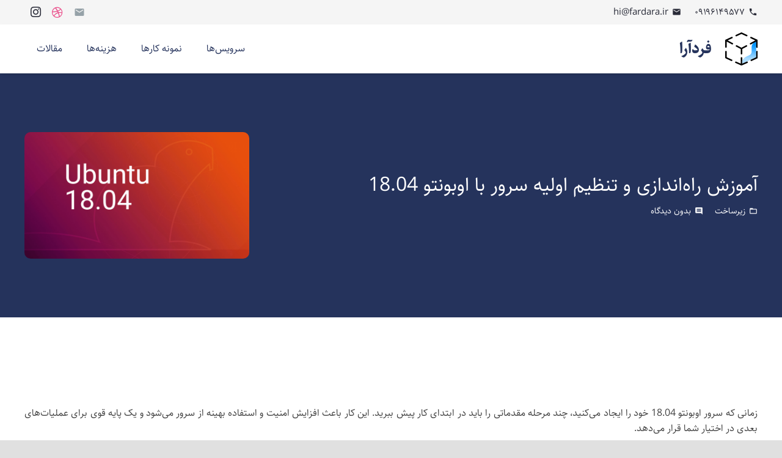

--- FILE ---
content_type: text/html; charset=UTF-8
request_url: https://fardara.ir/infrastructure/initial-server-setup-with-ubuntu-18-04/
body_size: 25066
content:
<!DOCTYPE HTML>
<html dir="rtl" lang="fa-IR">
<head>
	<meta charset="UTF-8">
	<title>آموزش راه‌اندازی و تنظیم اولیه سرور با اوبونتو 18.04 &#x2d; فردآرا</title>
	<style>img:is([sizes="auto" i], [sizes^="auto," i]) { contain-intrinsic-size: 3000px 1500px }</style>
	
<!-- The SEO Framework by Sybre Waaijer -->
<link rel="canonical" href="https://fardara.ir/infrastructure/initial-server-setup-with-ubuntu-18-04/" />
<link rel="shortlink" href="https://fardara.ir/?p=24660" />
<meta name="description" content="زمانی که سرور اوبونتو 18.04 خود را ایجاد می&zwnj;کنید، چند مرحله مقدماتی را باید در ابتدای کار پیش ببرید. این کار باعث افزایش امنیت و استفاده بهینه از سرور می&zwnj;شود و&#8230;" />
<meta property="og:type" content="article" />
<meta property="og:locale" content="fa_IR" />
<meta property="og:site_name" content="فردآرا" />
<meta property="og:title" content="آموزش راه‌اندازی و تنظیم اولیه سرور با اوبونتو 18.04 &#x2d; فردآرا" />
<meta property="og:description" content="زمانی که سرور اوبونتو 18.04 خود را ایجاد می&zwnj;کنید، چند مرحله مقدماتی را باید در ابتدای کار پیش ببرید. این کار باعث افزایش امنیت و استفاده بهینه از سرور می&zwnj;شود و یک پایه قوی برای عملیات&zwnj;های بعدی در&#8230;" />
<meta property="og:url" content="https://fardara.ir/infrastructure/initial-server-setup-with-ubuntu-18-04/" />
<meta property="og:image" content="https://cdn.fardara.ir/fardara-static/2020/11/14082903/20201114082903171655.png" />
<meta property="og:image:width" content="800" />
<meta property="og:image:height" content="450" />
<meta property="article:published_time" content="2020-11-14T04:59:33+00:00" />
<meta property="article:modified_time" content="2020-11-14T05:02:34+00:00" />
<meta name="twitter:card" content="summary_large_image" />
<meta name="twitter:title" content="آموزش راه‌اندازی و تنظیم اولیه سرور با اوبونتو 18.04 &#x2d; فردآرا" />
<meta name="twitter:description" content="زمانی که سرور اوبونتو 18.04 خود را ایجاد می&zwnj;کنید، چند مرحله مقدماتی را باید در ابتدای کار پیش ببرید. این کار باعث افزایش امنیت و استفاده بهینه از سرور می&zwnj;شود و یک پایه قوی برای عملیات&zwnj;های بعدی در&#8230;" />
<meta name="twitter:image" content="https://cdn.fardara.ir/fardara-static/2020/11/14082903/20201114082903171655.png" />
<script type="application/ld+json">{"@context":"https://schema.org","@graph":[{"@type":"WebSite","@id":"https://fardara.ir/#/schema/WebSite","url":"https://fardara.ir/","name":"فردآرا","description":"طراحی وبسایت","inLanguage":"fa-IR","potentialAction":{"@type":"SearchAction","target":{"@type":"EntryPoint","urlTemplate":"https://fardara.ir/search/{search_term_string}/"},"query-input":"required name=search_term_string"},"publisher":{"@type":"Organization","@id":"https://fardara.ir/#/schema/Organization","name":"فردآرا","url":"https://fardara.ir/"}},{"@type":"WebPage","@id":"https://fardara.ir/infrastructure/initial-server-setup-with-ubuntu-18-04/","url":"https://fardara.ir/infrastructure/initial-server-setup-with-ubuntu-18-04/","name":"آموزش راه‌اندازی و تنظیم اولیه سرور با اوبونتو 18.04 &#x2d; فردآرا","description":"زمانی که سرور اوبونتو 18.04 خود را ایجاد می&zwnj;کنید، چند مرحله مقدماتی را باید در ابتدای کار پیش ببرید. این کار باعث افزایش امنیت و استفاده بهینه از سرور می&zwnj;شود و&#8230;","inLanguage":"fa-IR","isPartOf":{"@id":"https://fardara.ir/#/schema/WebSite"},"breadcrumb":{"@type":"BreadcrumbList","@id":"https://fardara.ir/#/schema/BreadcrumbList","itemListElement":[{"@type":"ListItem","position":1,"item":"https://fardara.ir/","name":"فردآرا"},{"@type":"ListItem","position":2,"item":"https://fardara.ir/category/infrastructure/","name":"زیرساخت"},{"@type":"ListItem","position":3,"name":"آموزش راه‌اندازی و تنظیم اولیه سرور با اوبونتو 18.04"}]},"potentialAction":{"@type":"ReadAction","target":"https://fardara.ir/infrastructure/initial-server-setup-with-ubuntu-18-04/"},"datePublished":"2020-11-14T04:59:33+00:00","dateModified":"2020-11-14T05:02:34+00:00","author":{"@type":"Person","@id":"https://fardara.ir/#/schema/Person/1d2f93634ed087e6b007c64a1602461f","name":"مجید"}}]}</script>
<!-- / The SEO Framework by Sybre Waaijer | 50.48ms meta | 3.62ms boot -->

<link rel="alternate" type="application/rss+xml" title="فردآرا &raquo; خوراک" href="https://fardara.ir/feed/" />
<link rel="alternate" type="application/rss+xml" title="فردآرا &raquo; خوراک دیدگاه‌ها" href="https://fardara.ir/comments/feed/" />
<link rel="alternate" type="application/rss+xml" title="فردآرا &raquo; آموزش راه‌اندازی و تنظیم اولیه سرور با اوبونتو 18.04 خوراک دیدگاه‌ها" href="https://fardara.ir/infrastructure/initial-server-setup-with-ubuntu-18-04/feed/" />
<meta name="viewport" content="width=device-width, initial-scale=1">
<meta name="SKYPE_TOOLBAR" content="SKYPE_TOOLBAR_PARSER_COMPATIBLE">
<meta name="theme-color" content="#ffffff">
<link rel="preload" href="https://fardara.ir/wp-content/uploads/2023/02/20230225010956834889.woff" as="font" type="font/woff" crossorigin><link rel="preload" href="https://fardara.ir/wp-content/uploads/2023/02/20230225011040672212.woff" as="font" type="font/woff" crossorigin><link rel="preload" href="https://cdn.fardara.ir/fardara-static/2021/08/25132127/20210825132127901917.woff" as="font" type="font/woff" crossorigin><link rel="preload" href="https://cdn.fardara.ir/fardara-static/2021/08/25132218/20210825132218907810.woff" as="font" type="font/woff" crossorigin><link rel="preload" href="https://fardara.ir/wp-content/uploads/2023/01/20230103114750484314.woff" as="font" type="font/woff" crossorigin><link rel="preload" href="https://fardara.ir/wp-content/uploads/2023/01/20230103114818069332.woff" as="font" type="font/woff" crossorigin><script>
window._wpemojiSettings = {"baseUrl":"https:\/\/s.w.org\/images\/core\/emoji\/16.0.1\/72x72\/","ext":".png","svgUrl":"https:\/\/s.w.org\/images\/core\/emoji\/16.0.1\/svg\/","svgExt":".svg","source":{"concatemoji":"https:\/\/fardara.ir\/wp-includes\/js\/wp-emoji-release.min.js?ver=6.8.3"}};
/*! This file is auto-generated */
!function(s,n){var o,i,e;function c(e){try{var t={supportTests:e,timestamp:(new Date).valueOf()};sessionStorage.setItem(o,JSON.stringify(t))}catch(e){}}function p(e,t,n){e.clearRect(0,0,e.canvas.width,e.canvas.height),e.fillText(t,0,0);var t=new Uint32Array(e.getImageData(0,0,e.canvas.width,e.canvas.height).data),a=(e.clearRect(0,0,e.canvas.width,e.canvas.height),e.fillText(n,0,0),new Uint32Array(e.getImageData(0,0,e.canvas.width,e.canvas.height).data));return t.every(function(e,t){return e===a[t]})}function u(e,t){e.clearRect(0,0,e.canvas.width,e.canvas.height),e.fillText(t,0,0);for(var n=e.getImageData(16,16,1,1),a=0;a<n.data.length;a++)if(0!==n.data[a])return!1;return!0}function f(e,t,n,a){switch(t){case"flag":return n(e,"\ud83c\udff3\ufe0f\u200d\u26a7\ufe0f","\ud83c\udff3\ufe0f\u200b\u26a7\ufe0f")?!1:!n(e,"\ud83c\udde8\ud83c\uddf6","\ud83c\udde8\u200b\ud83c\uddf6")&&!n(e,"\ud83c\udff4\udb40\udc67\udb40\udc62\udb40\udc65\udb40\udc6e\udb40\udc67\udb40\udc7f","\ud83c\udff4\u200b\udb40\udc67\u200b\udb40\udc62\u200b\udb40\udc65\u200b\udb40\udc6e\u200b\udb40\udc67\u200b\udb40\udc7f");case"emoji":return!a(e,"\ud83e\udedf")}return!1}function g(e,t,n,a){var r="undefined"!=typeof WorkerGlobalScope&&self instanceof WorkerGlobalScope?new OffscreenCanvas(300,150):s.createElement("canvas"),o=r.getContext("2d",{willReadFrequently:!0}),i=(o.textBaseline="top",o.font="600 32px Arial",{});return e.forEach(function(e){i[e]=t(o,e,n,a)}),i}function t(e){var t=s.createElement("script");t.src=e,t.defer=!0,s.head.appendChild(t)}"undefined"!=typeof Promise&&(o="wpEmojiSettingsSupports",i=["flag","emoji"],n.supports={everything:!0,everythingExceptFlag:!0},e=new Promise(function(e){s.addEventListener("DOMContentLoaded",e,{once:!0})}),new Promise(function(t){var n=function(){try{var e=JSON.parse(sessionStorage.getItem(o));if("object"==typeof e&&"number"==typeof e.timestamp&&(new Date).valueOf()<e.timestamp+604800&&"object"==typeof e.supportTests)return e.supportTests}catch(e){}return null}();if(!n){if("undefined"!=typeof Worker&&"undefined"!=typeof OffscreenCanvas&&"undefined"!=typeof URL&&URL.createObjectURL&&"undefined"!=typeof Blob)try{var e="postMessage("+g.toString()+"("+[JSON.stringify(i),f.toString(),p.toString(),u.toString()].join(",")+"));",a=new Blob([e],{type:"text/javascript"}),r=new Worker(URL.createObjectURL(a),{name:"wpTestEmojiSupports"});return void(r.onmessage=function(e){c(n=e.data),r.terminate(),t(n)})}catch(e){}c(n=g(i,f,p,u))}t(n)}).then(function(e){for(var t in e)n.supports[t]=e[t],n.supports.everything=n.supports.everything&&n.supports[t],"flag"!==t&&(n.supports.everythingExceptFlag=n.supports.everythingExceptFlag&&n.supports[t]);n.supports.everythingExceptFlag=n.supports.everythingExceptFlag&&!n.supports.flag,n.DOMReady=!1,n.readyCallback=function(){n.DOMReady=!0}}).then(function(){return e}).then(function(){var e;n.supports.everything||(n.readyCallback(),(e=n.source||{}).concatemoji?t(e.concatemoji):e.wpemoji&&e.twemoji&&(t(e.twemoji),t(e.wpemoji)))}))}((window,document),window._wpemojiSettings);
</script>
<style id='wp-emoji-styles-inline-css'>

	img.wp-smiley, img.emoji {
		display: inline !important;
		border: none !important;
		box-shadow: none !important;
		height: 1em !important;
		width: 1em !important;
		margin: 0 0.07em !important;
		vertical-align: -0.1em !important;
		background: none !important;
		padding: 0 !important;
	}
</style>
<link rel='stylesheet' id='wp-block-library-rtl-css' href='https://fardara.ir/wp-includes/css/dist/block-library/style-rtl.min.css?ver=6.8.3' media='all' />
<style id='classic-theme-styles-inline-css'>
/*! This file is auto-generated */
.wp-block-button__link{color:#fff;background-color:#32373c;border-radius:9999px;box-shadow:none;text-decoration:none;padding:calc(.667em + 2px) calc(1.333em + 2px);font-size:1.125em}.wp-block-file__button{background:#32373c;color:#fff;text-decoration:none}
</style>
<style id='global-styles-inline-css'>
:root{--wp--preset--aspect-ratio--square: 1;--wp--preset--aspect-ratio--4-3: 4/3;--wp--preset--aspect-ratio--3-4: 3/4;--wp--preset--aspect-ratio--3-2: 3/2;--wp--preset--aspect-ratio--2-3: 2/3;--wp--preset--aspect-ratio--16-9: 16/9;--wp--preset--aspect-ratio--9-16: 9/16;--wp--preset--color--black: #000000;--wp--preset--color--cyan-bluish-gray: #abb8c3;--wp--preset--color--white: #ffffff;--wp--preset--color--pale-pink: #f78da7;--wp--preset--color--vivid-red: #cf2e2e;--wp--preset--color--luminous-vivid-orange: #ff6900;--wp--preset--color--luminous-vivid-amber: #fcb900;--wp--preset--color--light-green-cyan: #7bdcb5;--wp--preset--color--vivid-green-cyan: #00d084;--wp--preset--color--pale-cyan-blue: #8ed1fc;--wp--preset--color--vivid-cyan-blue: #0693e3;--wp--preset--color--vivid-purple: #9b51e0;--wp--preset--gradient--vivid-cyan-blue-to-vivid-purple: linear-gradient(135deg,rgba(6,147,227,1) 0%,rgb(155,81,224) 100%);--wp--preset--gradient--light-green-cyan-to-vivid-green-cyan: linear-gradient(135deg,rgb(122,220,180) 0%,rgb(0,208,130) 100%);--wp--preset--gradient--luminous-vivid-amber-to-luminous-vivid-orange: linear-gradient(135deg,rgba(252,185,0,1) 0%,rgba(255,105,0,1) 100%);--wp--preset--gradient--luminous-vivid-orange-to-vivid-red: linear-gradient(135deg,rgba(255,105,0,1) 0%,rgb(207,46,46) 100%);--wp--preset--gradient--very-light-gray-to-cyan-bluish-gray: linear-gradient(135deg,rgb(238,238,238) 0%,rgb(169,184,195) 100%);--wp--preset--gradient--cool-to-warm-spectrum: linear-gradient(135deg,rgb(74,234,220) 0%,rgb(151,120,209) 20%,rgb(207,42,186) 40%,rgb(238,44,130) 60%,rgb(251,105,98) 80%,rgb(254,248,76) 100%);--wp--preset--gradient--blush-light-purple: linear-gradient(135deg,rgb(255,206,236) 0%,rgb(152,150,240) 100%);--wp--preset--gradient--blush-bordeaux: linear-gradient(135deg,rgb(254,205,165) 0%,rgb(254,45,45) 50%,rgb(107,0,62) 100%);--wp--preset--gradient--luminous-dusk: linear-gradient(135deg,rgb(255,203,112) 0%,rgb(199,81,192) 50%,rgb(65,88,208) 100%);--wp--preset--gradient--pale-ocean: linear-gradient(135deg,rgb(255,245,203) 0%,rgb(182,227,212) 50%,rgb(51,167,181) 100%);--wp--preset--gradient--electric-grass: linear-gradient(135deg,rgb(202,248,128) 0%,rgb(113,206,126) 100%);--wp--preset--gradient--midnight: linear-gradient(135deg,rgb(2,3,129) 0%,rgb(40,116,252) 100%);--wp--preset--font-size--small: 13px;--wp--preset--font-size--medium: 20px;--wp--preset--font-size--large: 36px;--wp--preset--font-size--x-large: 42px;--wp--preset--spacing--20: 0.44rem;--wp--preset--spacing--30: 0.67rem;--wp--preset--spacing--40: 1rem;--wp--preset--spacing--50: 1.5rem;--wp--preset--spacing--60: 2.25rem;--wp--preset--spacing--70: 3.38rem;--wp--preset--spacing--80: 5.06rem;--wp--preset--shadow--natural: 6px 6px 9px rgba(0, 0, 0, 0.2);--wp--preset--shadow--deep: 12px 12px 50px rgba(0, 0, 0, 0.4);--wp--preset--shadow--sharp: 6px 6px 0px rgba(0, 0, 0, 0.2);--wp--preset--shadow--outlined: 6px 6px 0px -3px rgba(255, 255, 255, 1), 6px 6px rgba(0, 0, 0, 1);--wp--preset--shadow--crisp: 6px 6px 0px rgba(0, 0, 0, 1);}:where(.is-layout-flex){gap: 0.5em;}:where(.is-layout-grid){gap: 0.5em;}body .is-layout-flex{display: flex;}.is-layout-flex{flex-wrap: wrap;align-items: center;}.is-layout-flex > :is(*, div){margin: 0;}body .is-layout-grid{display: grid;}.is-layout-grid > :is(*, div){margin: 0;}:where(.wp-block-columns.is-layout-flex){gap: 2em;}:where(.wp-block-columns.is-layout-grid){gap: 2em;}:where(.wp-block-post-template.is-layout-flex){gap: 1.25em;}:where(.wp-block-post-template.is-layout-grid){gap: 1.25em;}.has-black-color{color: var(--wp--preset--color--black) !important;}.has-cyan-bluish-gray-color{color: var(--wp--preset--color--cyan-bluish-gray) !important;}.has-white-color{color: var(--wp--preset--color--white) !important;}.has-pale-pink-color{color: var(--wp--preset--color--pale-pink) !important;}.has-vivid-red-color{color: var(--wp--preset--color--vivid-red) !important;}.has-luminous-vivid-orange-color{color: var(--wp--preset--color--luminous-vivid-orange) !important;}.has-luminous-vivid-amber-color{color: var(--wp--preset--color--luminous-vivid-amber) !important;}.has-light-green-cyan-color{color: var(--wp--preset--color--light-green-cyan) !important;}.has-vivid-green-cyan-color{color: var(--wp--preset--color--vivid-green-cyan) !important;}.has-pale-cyan-blue-color{color: var(--wp--preset--color--pale-cyan-blue) !important;}.has-vivid-cyan-blue-color{color: var(--wp--preset--color--vivid-cyan-blue) !important;}.has-vivid-purple-color{color: var(--wp--preset--color--vivid-purple) !important;}.has-black-background-color{background-color: var(--wp--preset--color--black) !important;}.has-cyan-bluish-gray-background-color{background-color: var(--wp--preset--color--cyan-bluish-gray) !important;}.has-white-background-color{background-color: var(--wp--preset--color--white) !important;}.has-pale-pink-background-color{background-color: var(--wp--preset--color--pale-pink) !important;}.has-vivid-red-background-color{background-color: var(--wp--preset--color--vivid-red) !important;}.has-luminous-vivid-orange-background-color{background-color: var(--wp--preset--color--luminous-vivid-orange) !important;}.has-luminous-vivid-amber-background-color{background-color: var(--wp--preset--color--luminous-vivid-amber) !important;}.has-light-green-cyan-background-color{background-color: var(--wp--preset--color--light-green-cyan) !important;}.has-vivid-green-cyan-background-color{background-color: var(--wp--preset--color--vivid-green-cyan) !important;}.has-pale-cyan-blue-background-color{background-color: var(--wp--preset--color--pale-cyan-blue) !important;}.has-vivid-cyan-blue-background-color{background-color: var(--wp--preset--color--vivid-cyan-blue) !important;}.has-vivid-purple-background-color{background-color: var(--wp--preset--color--vivid-purple) !important;}.has-black-border-color{border-color: var(--wp--preset--color--black) !important;}.has-cyan-bluish-gray-border-color{border-color: var(--wp--preset--color--cyan-bluish-gray) !important;}.has-white-border-color{border-color: var(--wp--preset--color--white) !important;}.has-pale-pink-border-color{border-color: var(--wp--preset--color--pale-pink) !important;}.has-vivid-red-border-color{border-color: var(--wp--preset--color--vivid-red) !important;}.has-luminous-vivid-orange-border-color{border-color: var(--wp--preset--color--luminous-vivid-orange) !important;}.has-luminous-vivid-amber-border-color{border-color: var(--wp--preset--color--luminous-vivid-amber) !important;}.has-light-green-cyan-border-color{border-color: var(--wp--preset--color--light-green-cyan) !important;}.has-vivid-green-cyan-border-color{border-color: var(--wp--preset--color--vivid-green-cyan) !important;}.has-pale-cyan-blue-border-color{border-color: var(--wp--preset--color--pale-cyan-blue) !important;}.has-vivid-cyan-blue-border-color{border-color: var(--wp--preset--color--vivid-cyan-blue) !important;}.has-vivid-purple-border-color{border-color: var(--wp--preset--color--vivid-purple) !important;}.has-vivid-cyan-blue-to-vivid-purple-gradient-background{background: var(--wp--preset--gradient--vivid-cyan-blue-to-vivid-purple) !important;}.has-light-green-cyan-to-vivid-green-cyan-gradient-background{background: var(--wp--preset--gradient--light-green-cyan-to-vivid-green-cyan) !important;}.has-luminous-vivid-amber-to-luminous-vivid-orange-gradient-background{background: var(--wp--preset--gradient--luminous-vivid-amber-to-luminous-vivid-orange) !important;}.has-luminous-vivid-orange-to-vivid-red-gradient-background{background: var(--wp--preset--gradient--luminous-vivid-orange-to-vivid-red) !important;}.has-very-light-gray-to-cyan-bluish-gray-gradient-background{background: var(--wp--preset--gradient--very-light-gray-to-cyan-bluish-gray) !important;}.has-cool-to-warm-spectrum-gradient-background{background: var(--wp--preset--gradient--cool-to-warm-spectrum) !important;}.has-blush-light-purple-gradient-background{background: var(--wp--preset--gradient--blush-light-purple) !important;}.has-blush-bordeaux-gradient-background{background: var(--wp--preset--gradient--blush-bordeaux) !important;}.has-luminous-dusk-gradient-background{background: var(--wp--preset--gradient--luminous-dusk) !important;}.has-pale-ocean-gradient-background{background: var(--wp--preset--gradient--pale-ocean) !important;}.has-electric-grass-gradient-background{background: var(--wp--preset--gradient--electric-grass) !important;}.has-midnight-gradient-background{background: var(--wp--preset--gradient--midnight) !important;}.has-small-font-size{font-size: var(--wp--preset--font-size--small) !important;}.has-medium-font-size{font-size: var(--wp--preset--font-size--medium) !important;}.has-large-font-size{font-size: var(--wp--preset--font-size--large) !important;}.has-x-large-font-size{font-size: var(--wp--preset--font-size--x-large) !important;}
:where(.wp-block-post-template.is-layout-flex){gap: 1.25em;}:where(.wp-block-post-template.is-layout-grid){gap: 1.25em;}
:where(.wp-block-columns.is-layout-flex){gap: 2em;}:where(.wp-block-columns.is-layout-grid){gap: 2em;}
:root :where(.wp-block-pullquote){font-size: 1.5em;line-height: 1.6;}
</style>
<link rel='stylesheet' id='us-style-css' href='https://fardara.ir/wp-content/themes/Zephyr/css/style.min.css?ver=8.18.3' media='all' />
<link rel='stylesheet' id='us-ripple-css' href='https://fardara.ir/wp-content/themes/Zephyr/common/css/base/ripple.css?ver=8.18.3' media='all' />
<link rel='stylesheet' id='us-rtl-css' href='https://fardara.ir/wp-content/themes/Zephyr/common/css/rtl.min.css?ver=8.18.3' media='all' />
<link rel='stylesheet' id='theme-style-css' href='https://fardara.ir/wp-content/themes/Zephyr-child/style.css?ver=8.18.3' media='all' />
<link rel="https://api.w.org/" href="https://fardara.ir/wp-json/" /><link rel="alternate" title="JSON" type="application/json" href="https://fardara.ir/wp-json/wp/v2/posts/24660" /><link rel="EditURI" type="application/rsd+xml" title="RSD" href="https://fardara.ir/xmlrpc.php?rsd" />
<link rel="alternate" title="oEmbed (JSON)" type="application/json+oembed" href="https://fardara.ir/wp-json/oembed/1.0/embed?url=https%3A%2F%2Ffardara.ir%2Finfrastructure%2Finitial-server-setup-with-ubuntu-18-04%2F&#038;lang=fa" />
<link rel="alternate" title="oEmbed (XML)" type="text/xml+oembed" href="https://fardara.ir/wp-json/oembed/1.0/embed?url=https%3A%2F%2Ffardara.ir%2Finfrastructure%2Finitial-server-setup-with-ubuntu-18-04%2F&#038;format=xml&#038;lang=fa" />
		<script>
			if ( ! /Android|webOS|iPhone|iPad|iPod|BlackBerry|IEMobile|Opera Mini/i.test( navigator.userAgent ) ) {
				var root = document.getElementsByTagName( 'html' )[ 0 ]
				root.className += " no-touch";
			}
		</script>
		<script id='nitro-telemetry-meta' nitro-exclude>window.NPTelemetryMetadata={missReason: (!window.NITROPACK_STATE ? 'cache not found' : 'hit'),pageType: 'post',isEligibleForOptimization: true,}</script><script id='nitro-generic' nitro-exclude>(()=>{window.NitroPack=window.NitroPack||{coreVersion:"na",isCounted:!1};let e=document.createElement("script");if(e.src="https://nitroscripts.com/stIyNmtElBrUzzXBnLVbjkpvLTgCnzVY",e.async=!0,e.id="nitro-script",document.head.appendChild(e),!window.NitroPack.isCounted){window.NitroPack.isCounted=!0;let t=()=>{navigator.sendBeacon("https://to.getnitropack.com/p",JSON.stringify({siteId:"stIyNmtElBrUzzXBnLVbjkpvLTgCnzVY",url:window.location.href,isOptimized:!!window.IS_NITROPACK,coreVersion:"na",missReason:window.NPTelemetryMetadata?.missReason||"",pageType:window.NPTelemetryMetadata?.pageType||"",isEligibleForOptimization:!!window.NPTelemetryMetadata?.isEligibleForOptimization}))};(()=>{let e=()=>new Promise(e=>{"complete"===document.readyState?e():window.addEventListener("load",e)}),i=()=>new Promise(e=>{document.prerendering?document.addEventListener("prerenderingchange",e,{once:!0}):e()}),a=async()=>{await i(),await e(),t()};a()})(),window.addEventListener("pageshow",e=>{if(e.persisted){let i=document.prerendering||self.performance?.getEntriesByType?.("navigation")[0]?.activationStart>0;"visible"!==document.visibilityState||i||t()}})}})();</script><link rel="icon" href="https://cdn.fardara.ir/fardara-static/2020/06/27052400/20200616041404245815.svg" sizes="32x32" />
<link rel="icon" href="https://cdn.fardara.ir/fardara-static/2020/06/27052400/20200616041404245815.svg" sizes="192x192" />
<link rel="apple-touch-icon" href="https://cdn.fardara.ir/fardara-static/2020/06/27052400/20200616041404245815.svg" />
<meta name="msapplication-TileImage" content="https://cdn.fardara.ir/fardara-static/2020/06/27052400/20200616041404245815.svg" />
		<style id="us-icon-fonts">@font-face{font-display:block;font-style:normal;font-family:"Font Awesome 5 Brands";font-weight:400;src:url("https://fardara.ir/wp-content/themes/Zephyr/fonts/fa-brands-400.woff2?ver=8.18.3") format("woff2"),url("https://fardara.ir/wp-content/themes/Zephyr/fonts/fa-brands-400.woff?ver=8.18.3") format("woff")}.fab{font-family:"Font Awesome 5 Brands";font-weight:400}@font-face{font-display:block;font-style:normal;font-family:"Material Icons";font-weight:400;src:url("https://fardara.ir/wp-content/themes/Zephyr/fonts/material-icons.woff2?ver=8.18.3") format("woff2"),url("https://fardara.ir/wp-content/themes/Zephyr/fonts/material-icons.woff?ver=8.18.3") format("woff")}.material-icons{font-family:"Material Icons";font-weight:400}</style>
				<style id="us-theme-options-css">:root{--color-header-middle-bg:#ffffff;--color-header-middle-bg-grad:#ffffff;--color-header-middle-text:#25335C;--color-header-middle-text-hover:#3d5ebf;--color-header-transparent-bg:transparent;--color-header-transparent-bg-grad:transparent;--color-header-transparent-text:#ffffff;--color-header-transparent-text-hover:#F24A47;--color-chrome-toolbar:#ffffff;--color-chrome-toolbar-grad:#ffffff;--color-header-top-bg:#F5F5F5;--color-header-top-bg-grad:#F5F5F5;--color-header-top-text:#292B38;--color-header-top-text-hover:#292B38;--color-header-top-transparent-bg:rgba(0,0,0,0.2);--color-header-top-transparent-bg-grad:rgba(0,0,0,0.2);--color-header-top-transparent-text:#ffffff;--color-header-top-transparent-text-hover:#fff;--color-content-bg:#ffffff;--color-content-bg-grad:#ffffff;--color-content-bg-alt:#f3f5f9;--color-content-bg-alt-grad:#f3f5f9;--color-content-border:#e0e0e0;--color-content-heading:#212121;--color-content-heading-grad:#212121;--color-content-text:#424242;--color-content-link:#7049ba;--color-content-link-hover:#F24A47;--color-content-primary:#25335C;--color-content-primary-grad:#25335C;--color-content-secondary:#F24A47;--color-content-secondary-grad:#F24A47;--color-content-faded:#9e9e9e;--color-content-overlay:rgba(0,0,0,0.75);--color-content-overlay-grad:rgba(0,0,0,0.75);--color-alt-content-bg:#f3f5f9;--color-alt-content-bg-grad:#f3f5f9;--color-alt-content-bg-alt:#ffffff;--color-alt-content-bg-alt-grad:#ffffff;--color-alt-content-border:#e0e0e0;--color-alt-content-heading:#212121;--color-alt-content-heading-grad:#212121;--color-alt-content-text:#424242;--color-alt-content-link:#7049ba;--color-alt-content-link-hover:#F24A47;--color-alt-content-primary:#25335C;--color-alt-content-primary-grad:#25335C;--color-alt-content-secondary:#F24A47;--color-alt-content-secondary-grad:#F24A47;--color-alt-content-faded:#9e9e9e;--color-alt-content-overlay:#e95095;--color-alt-content-overlay-grad:linear-gradient(135deg,#e95095,rgba(233,80,149,0.75));--color-footer-bg:#232f54;--color-footer-bg-grad:#232f54;--color-footer-bg-alt:#212121;--color-footer-bg-alt-grad:#212121;--color-footer-border:#292929;--color-footer-text:#9e9e9e;--color-footer-link:#9e9e9e;--color-footer-link-hover:#F24A47;--color-subfooter-bg:#25335C;--color-subfooter-bg-grad:#25335C;--color-subfooter-bg-alt:#292929;--color-subfooter-bg-alt-grad:#292929;--color-subfooter-border:#333333;--color-subfooter-heading:#9e9e9e;--color-subfooter-heading-grad:#9e9e9e;--color-subfooter-text:#9e9e9e;--color-subfooter-link:#9e9e9e;--color-subfooter-link-hover:#F24A47;--color-content-primary-faded:rgba(37,51,92,0.15);--box-shadow:0 5px 15px rgba(0,0,0,.15);--box-shadow-up:0 -5px 15px rgba(0,0,0,.15);--site-canvas-width:1300px;--site-content-width:1200px;--text-block-margin-bottom:0rem;--inputs-font-size:1rem;--inputs-height:3em;--inputs-padding:1em;--inputs-border-width:2px;--inputs-text-color:inherit}.has-content-primary-color{color:var(--color-content-primary)}.has-content-primary-background-color{background:var(--color-content-primary-grad)}.has-content-secondary-color{color:var(--color-content-secondary)}.has-content-secondary-background-color{background:var(--color-content-secondary-grad)}.has-content-heading-color{color:var(--color-content-heading)}.has-content-heading-background-color{background:var(--color-content-heading-grad)}.has-content-text-color{color:var(--color-content-text)}.has-content-text-background-color{background:var(--color-content-text-grad)}.has-content-faded-color{color:var(--color-content-faded)}.has-content-faded-background-color{background:var(--color-content-faded-grad)}.has-content-border-color{color:var(--color-content-border)}.has-content-border-background-color{background:var(--color-content-border-grad)}.has-content-bg-alt-color{color:var(--color-content-bg-alt)}.has-content-bg-alt-background-color{background:var(--color-content-bg-alt-grad)}.has-content-bg-color{color:var(--color-content-bg)}.has-content-bg-background-color{background:var(--color-content-bg-grad)}@font-face{font-display:swap;font-style:normal;font-family:"sahel";font-weight:400;src:url(/wp-content/uploads/2023/02/20230225010956834889.woff) format("woff")}@font-face{font-display:swap;font-style:normal;font-family:"sahel";font-weight:700;src:url(/wp-content/uploads/2023/02/20230225011040672212.woff) format("woff")}@font-face{font-display:swap;font-style:normal;font-family:"sans";font-weight:400;src:url(/wp-content/uploads/2021/08/20210825132127901917.woff) format("woff")}@font-face{font-display:swap;font-style:normal;font-family:"sans";font-weight:600;src:url(/wp-content/uploads/2021/08/20210825132218907810.woff) format("woff")}@font-face{font-display:swap;font-style:normal;font-family:"Montserrat";font-weight:400;src:url(/wp-content/uploads/2023/01/20230103114750484314.woff) format("woff")}@font-face{font-display:swap;font-style:normal;font-family:"Montserrat";font-weight:700;src:url(/wp-content/uploads/2023/01/20230103114818069332.woff) format("woff")}:root{--font-family:sahel;--font-size:16px;--line-height:25px;--font-weight:400;--bold-font-weight:700;--h1-font-family:sahel;--h1-font-size:3rem;--h1-line-height:1.21;--h1-font-weight:300;--h1-bold-font-weight:700;--h1-text-transform:none;--h1-font-style:normal;--h1-letter-spacing:-0.03em;--h1-margin-bottom:1.5rem;--h2-font-family:var(--h1-font-family);--h2-font-size:2rem;--h2-line-height:1.4;--h2-font-weight:400;--h2-bold-font-weight:var(--h1-bold-font-weight);--h2-text-transform:var(--h1-text-transform);--h2-font-style:var(--h1-font-style);--h2-letter-spacing:0em;--h2-margin-bottom:1.5rem;--h3-font-family:var(--h1-font-family);--h3-font-size:1.7rem;--h3-line-height:1.4;--h3-font-weight:400;--h3-bold-font-weight:var(--h1-bold-font-weight);--h3-text-transform:var(--h1-text-transform);--h3-font-style:var(--h1-font-style);--h3-letter-spacing:0em;--h3-margin-bottom:1.5rem;--h4-font-family:var(--h1-font-family);--h4-font-size:1.5rem;--h4-line-height:1.4;--h4-font-weight:400;--h4-bold-font-weight:var(--h1-bold-font-weight);--h4-text-transform:var(--h1-text-transform);--h4-font-style:var(--h1-font-style);--h4-letter-spacing:0em;--h4-margin-bottom:1.5rem;--h5-font-family:var(--h1-font-family);--h5-font-size:1.3rem;--h5-line-height:1.4;--h5-font-weight:400;--h5-bold-font-weight:var(--h1-bold-font-weight);--h5-text-transform:var(--h1-text-transform);--h5-font-style:var(--h1-font-style);--h5-letter-spacing:0em;--h5-margin-bottom:1.5rem;--h6-font-family:var(--h1-font-family);--h6-font-size:1.1rem;--h6-line-height:1.40;--h6-font-weight:400;--h6-bold-font-weight:var(--h1-bold-font-weight);--h6-text-transform:var(--h1-text-transform);--h6-font-style:var(--h1-font-style);--h6-letter-spacing:0em;--h6-margin-bottom:1.5rem}@media (max-width:600px){:root{--line-height:26px;--h1-font-size:2rem;--h2-font-size:1.7rem;--h3-font-size:1.5rem;--h4-font-size:1.3rem;--h5-font-size:1.1rem;--h6-font-size:1rem}}h1{font-family:var(--h1-font-family,inherit);font-weight:var(--h1-font-weight,inherit);font-size:var(--h1-font-size,inherit);font-style:var(--h1-font-style,inherit);line-height:var(--h1-line-height,1.4);letter-spacing:var(--h1-letter-spacing,inherit);text-transform:var(--h1-text-transform,inherit);margin-bottom:var(--h1-margin-bottom,1.5rem)}h1>strong{font-weight:var(--h1-bold-font-weight,bold)}h2{font-family:var(--h2-font-family,inherit);font-weight:var(--h2-font-weight,inherit);font-size:var(--h2-font-size,inherit);font-style:var(--h2-font-style,inherit);line-height:var(--h2-line-height,1.4);letter-spacing:var(--h2-letter-spacing,inherit);text-transform:var(--h2-text-transform,inherit);margin-bottom:var(--h2-margin-bottom,1.5rem)}h2>strong{font-weight:var(--h2-bold-font-weight,bold)}h3{font-family:var(--h3-font-family,inherit);font-weight:var(--h3-font-weight,inherit);font-size:var(--h3-font-size,inherit);font-style:var(--h3-font-style,inherit);line-height:var(--h3-line-height,1.4);letter-spacing:var(--h3-letter-spacing,inherit);text-transform:var(--h3-text-transform,inherit);margin-bottom:var(--h3-margin-bottom,1.5rem)}h3>strong{font-weight:var(--h3-bold-font-weight,bold)}h4{font-family:var(--h4-font-family,inherit);font-weight:var(--h4-font-weight,inherit);font-size:var(--h4-font-size,inherit);font-style:var(--h4-font-style,inherit);line-height:var(--h4-line-height,1.4);letter-spacing:var(--h4-letter-spacing,inherit);text-transform:var(--h4-text-transform,inherit);margin-bottom:var(--h4-margin-bottom,1.5rem)}h4>strong{font-weight:var(--h4-bold-font-weight,bold)}h5{font-family:var(--h5-font-family,inherit);font-weight:var(--h5-font-weight,inherit);font-size:var(--h5-font-size,inherit);font-style:var(--h5-font-style,inherit);line-height:var(--h5-line-height,1.4);letter-spacing:var(--h5-letter-spacing,inherit);text-transform:var(--h5-text-transform,inherit);margin-bottom:var(--h5-margin-bottom,1.5rem)}h5>strong{font-weight:var(--h5-bold-font-weight,bold)}h6{font-family:var(--h6-font-family,inherit);font-weight:var(--h6-font-weight,inherit);font-size:var(--h6-font-size,inherit);font-style:var(--h6-font-style,inherit);line-height:var(--h6-line-height,1.4);letter-spacing:var(--h6-letter-spacing,inherit);text-transform:var(--h6-text-transform,inherit);margin-bottom:var(--h6-margin-bottom,1.5rem)}h6>strong{font-weight:var(--h6-bold-font-weight,bold)}body{background:#e0e0e0}@media (max-width:1280px){.l-main .aligncenter{max-width:calc(100vw - 5rem)}}@media (min-width:1281px){body.usb_preview .hide_on_default{opacity:0.25!important}.vc_hidden-lg,body:not(.usb_preview) .hide_on_default{display:none!important}.default_align_left{text-align:left;justify-content:flex-start}.default_align_right{text-align:right;justify-content:flex-end}.default_align_center{text-align:center;justify-content:center}.default_align_justify{justify-content:space-between}.w-hwrapper>.default_align_justify,.default_align_justify>.w-btn{width:100%}}@media (min-width:1025px) and (max-width:1280px){body.usb_preview .hide_on_laptops{opacity:0.25!important}.vc_hidden-md,body:not(.usb_preview) .hide_on_laptops{display:none!important}.laptops_align_left{text-align:left;justify-content:flex-start}.laptops_align_right{text-align:right;justify-content:flex-end}.laptops_align_center{text-align:center;justify-content:center}.laptops_align_justify{justify-content:space-between}.w-hwrapper>.laptops_align_justify,.laptops_align_justify>.w-btn{width:100%}.g-cols.via_grid[style*="--laptops-gap"]{grid-gap:var(--laptops-gap,3rem)}}@media (min-width:601px) and (max-width:1024px){body.usb_preview .hide_on_tablets{opacity:0.25!important}.vc_hidden-sm,body:not(.usb_preview) .hide_on_tablets{display:none!important}.tablets_align_left{text-align:left;justify-content:flex-start}.tablets_align_right{text-align:right;justify-content:flex-end}.tablets_align_center{text-align:center;justify-content:center}.tablets_align_justify{justify-content:space-between}.w-hwrapper>.tablets_align_justify,.tablets_align_justify>.w-btn{width:100%}.g-cols.via_grid[style*="--tablets-gap"]{grid-gap:var(--tablets-gap,3rem)}}@media (max-width:600px){body.usb_preview .hide_on_mobiles{opacity:0.25!important}.vc_hidden-xs,body:not(.usb_preview) .hide_on_mobiles{display:none!important}.mobiles_align_left{text-align:left;justify-content:flex-start}.mobiles_align_right{text-align:right;justify-content:flex-end}.mobiles_align_center{text-align:center;justify-content:center}.mobiles_align_justify{justify-content:space-between}.w-hwrapper>.mobiles_align_justify,.mobiles_align_justify>.w-btn{width:100%}.w-hwrapper.stack_on_mobiles{display:block}.w-hwrapper.stack_on_mobiles>*{display:block;margin:0 0 var(--hwrapper-gap,1.2rem)}.w-hwrapper.stack_on_mobiles>:last-child{margin-bottom:0}.g-cols.via_grid[style*="--mobiles-gap"]{grid-gap:var(--mobiles-gap,1.5rem)}}@media (max-width:600px){.g-cols.type_default>div[class*="vc_col-xs-"]{margin-top:1rem;margin-bottom:1rem}.g-cols>div:not([class*="vc_col-xs-"]){width:100%;margin:0 0 1.5rem}.g-cols.reversed>div:last-of-type{order:-1}.g-cols.type_boxes>div,.g-cols.reversed>div:first-child,.g-cols:not(.reversed)>div:last-child,.g-cols>div.has_bg_color{margin-bottom:0}.vc_col-xs-1{width:8.3333%}.vc_col-xs-2{width:16.6666%}.vc_col-xs-1\/5{width:20%}.vc_col-xs-3{width:25%}.vc_col-xs-4{width:33.3333%}.vc_col-xs-2\/5{width:40%}.vc_col-xs-5{width:41.6666%}.vc_col-xs-6{width:50%}.vc_col-xs-7{width:58.3333%}.vc_col-xs-3\/5{width:60%}.vc_col-xs-8{width:66.6666%}.vc_col-xs-9{width:75%}.vc_col-xs-4\/5{width:80%}.vc_col-xs-10{width:83.3333%}.vc_col-xs-11{width:91.6666%}.vc_col-xs-12{width:100%}.vc_col-xs-offset-0{margin-right:0}.vc_col-xs-offset-1{margin-right:8.3333%}.vc_col-xs-offset-2{margin-right:16.6666%}.vc_col-xs-offset-1\/5{margin-right:20%}.vc_col-xs-offset-3{margin-right:25%}.vc_col-xs-offset-4{margin-right:33.3333%}.vc_col-xs-offset-2\/5{margin-right:40%}.vc_col-xs-offset-5{margin-right:41.6666%}.vc_col-xs-offset-6{margin-right:50%}.vc_col-xs-offset-7{margin-right:58.3333%}.vc_col-xs-offset-3\/5{margin-right:60%}.vc_col-xs-offset-8{margin-right:66.6666%}.vc_col-xs-offset-9{margin-right:75%}.vc_col-xs-offset-4\/5{margin-right:80%}.vc_col-xs-offset-10{margin-right:83.3333%}.vc_col-xs-offset-11{margin-right:91.6666%}.vc_col-xs-offset-12{margin-right:100%}}@media (min-width:601px){.vc_col-sm-1{width:8.3333%}.vc_col-sm-2{width:16.6666%}.vc_col-sm-1\/5{width:20%}.vc_col-sm-3{width:25%}.vc_col-sm-4{width:33.3333%}.vc_col-sm-2\/5{width:40%}.vc_col-sm-5{width:41.6666%}.vc_col-sm-6{width:50%}.vc_col-sm-7{width:58.3333%}.vc_col-sm-3\/5{width:60%}.vc_col-sm-8{width:66.6666%}.vc_col-sm-9{width:75%}.vc_col-sm-4\/5{width:80%}.vc_col-sm-10{width:83.3333%}.vc_col-sm-11{width:91.6666%}.vc_col-sm-12{width:100%}.vc_col-sm-offset-0{margin-right:0}.vc_col-sm-offset-1{margin-right:8.3333%}.vc_col-sm-offset-2{margin-right:16.6666%}.vc_col-sm-offset-1\/5{margin-right:20%}.vc_col-sm-offset-3{margin-right:25%}.vc_col-sm-offset-4{margin-right:33.3333%}.vc_col-sm-offset-2\/5{margin-right:40%}.vc_col-sm-offset-5{margin-right:41.6666%}.vc_col-sm-offset-6{margin-right:50%}.vc_col-sm-offset-7{margin-right:58.3333%}.vc_col-sm-offset-3\/5{margin-right:60%}.vc_col-sm-offset-8{margin-right:66.6666%}.vc_col-sm-offset-9{margin-right:75%}.vc_col-sm-offset-4\/5{margin-right:80%}.vc_col-sm-offset-10{margin-right:83.3333%}.vc_col-sm-offset-11{margin-right:91.6666%}.vc_col-sm-offset-12{margin-right:100%}}@media (min-width:1025px){.vc_col-md-1{width:8.3333%}.vc_col-md-2{width:16.6666%}.vc_col-md-1\/5{width:20%}.vc_col-md-3{width:25%}.vc_col-md-4{width:33.3333%}.vc_col-md-2\/5{width:40%}.vc_col-md-5{width:41.6666%}.vc_col-md-6{width:50%}.vc_col-md-7{width:58.3333%}.vc_col-md-3\/5{width:60%}.vc_col-md-8{width:66.6666%}.vc_col-md-9{width:75%}.vc_col-md-4\/5{width:80%}.vc_col-md-10{width:83.3333%}.vc_col-md-11{width:91.6666%}.vc_col-md-12{width:100%}.vc_col-md-offset-0{margin-right:0}.vc_col-md-offset-1{margin-right:8.3333%}.vc_col-md-offset-2{margin-right:16.6666%}.vc_col-md-offset-1\/5{margin-right:20%}.vc_col-md-offset-3{margin-right:25%}.vc_col-md-offset-4{margin-right:33.3333%}.vc_col-md-offset-2\/5{margin-right:40%}.vc_col-md-offset-5{margin-right:41.6666%}.vc_col-md-offset-6{margin-right:50%}.vc_col-md-offset-7{margin-right:58.3333%}.vc_col-md-offset-3\/5{margin-right:60%}.vc_col-md-offset-8{margin-right:66.6666%}.vc_col-md-offset-9{margin-right:75%}.vc_col-md-offset-4\/5{margin-right:80%}.vc_col-md-offset-10{margin-right:83.3333%}.vc_col-md-offset-11{margin-right:91.6666%}.vc_col-md-offset-12{margin-right:100%}}@media (min-width:1281px){.vc_col-lg-1{width:8.3333%}.vc_col-lg-2{width:16.6666%}.vc_col-lg-1\/5{width:20%}.vc_col-lg-3{width:25%}.vc_col-lg-4{width:33.3333%}.vc_col-lg-2\/5{width:40%}.vc_col-lg-5{width:41.6666%}.vc_col-lg-6{width:50%}.vc_col-lg-7{width:58.3333%}.vc_col-lg-3\/5{width:60%}.vc_col-lg-8{width:66.6666%}.vc_col-lg-9{width:75%}.vc_col-lg-4\/5{width:80%}.vc_col-lg-10{width:83.3333%}.vc_col-lg-11{width:91.6666%}.vc_col-lg-12{width:100%}.vc_col-lg-offset-0{margin-right:0}.vc_col-lg-offset-1{margin-right:8.3333%}.vc_col-lg-offset-2{margin-right:16.6666%}.vc_col-lg-offset-1\/5{margin-right:20%}.vc_col-lg-offset-3{margin-right:25%}.vc_col-lg-offset-4{margin-right:33.3333%}.vc_col-lg-offset-2\/5{margin-right:40%}.vc_col-lg-offset-5{margin-right:41.6666%}.vc_col-lg-offset-6{margin-right:50%}.vc_col-lg-offset-7{margin-right:58.3333%}.vc_col-lg-offset-3\/5{margin-right:60%}.vc_col-lg-offset-8{margin-right:66.6666%}.vc_col-lg-offset-9{margin-right:75%}.vc_col-lg-offset-4\/5{margin-right:80%}.vc_col-lg-offset-10{margin-right:83.3333%}.vc_col-lg-offset-11{margin-right:91.6666%}.vc_col-lg-offset-12{margin-right:100%}}@media (min-width:601px) and (max-width:1024px){.g-cols.via_flex.type_default>div[class*="vc_col-md-"],.g-cols.via_flex.type_default>div[class*="vc_col-lg-"]{margin-top:1rem;margin-bottom:1rem}}@media (min-width:1025px) and (max-width:1280px){.g-cols.via_flex.type_default>div[class*="vc_col-lg-"]{margin-top:1rem;margin-bottom:1rem}}@media (max-width:767px){.l-canvas{overflow:hidden}.g-cols.stacking_default.reversed>div:last-of-type{order:-1}.g-cols.stacking_default.via_flex>div:not([class*="vc_col-xs"]){width:100%;margin:0 0 1.5rem}.g-cols.stacking_default.via_grid.mobiles-cols_1{grid-template-columns:100%}.g-cols.stacking_default.via_flex.type_boxes>div,.g-cols.stacking_default.via_flex.reversed>div:first-child,.g-cols.stacking_default.via_flex:not(.reversed)>div:last-child,.g-cols.stacking_default.via_flex>div.has_bg_color{margin-bottom:0}.g-cols.stacking_default.via_flex.type_default>.wpb_column.stretched{margin-left:-1rem;margin-right:-1rem}.g-cols.stacking_default.via_grid.mobiles-cols_1>.wpb_column.stretched,.g-cols.stacking_default.via_flex.type_boxes>.wpb_column.stretched{margin-left:-2.5rem;margin-right:-2.5rem;width:auto}.vc_column-inner.type_sticky>.wpb_wrapper,.vc_column_container.type_sticky>.vc_column-inner{top:0!important}}@media (min-width:768px){body:not(.rtl) .l-section.for_sidebar.at_left>div>.l-sidebar,.rtl .l-section.for_sidebar.at_right>div>.l-sidebar{order:-1}.vc_column_container.type_sticky>.vc_column-inner,.vc_column-inner.type_sticky>.wpb_wrapper{position:-webkit-sticky;position:sticky}.l-section.type_sticky{position:-webkit-sticky;position:sticky;top:0;z-index:11;transform:translateZ(0); transition:top 0.3s cubic-bezier(.78,.13,.15,.86) 0.1s}.header_hor .l-header.post_fixed.sticky_auto_hide{z-index:12}.admin-bar .l-section.type_sticky{top:32px}.l-section.type_sticky>.l-section-h{transition:padding-top 0.3s}.header_hor .l-header.pos_fixed:not(.down)~.l-main .l-section.type_sticky:not(:first-of-type){top:var(--header-sticky-height)}.admin-bar.header_hor .l-header.pos_fixed:not(.down)~.l-main .l-section.type_sticky:not(:first-of-type){top:calc( var(--header-sticky-height) + 32px )}.header_hor .l-header.pos_fixed.sticky:not(.down)~.l-main .l-section.type_sticky:first-of-type>.l-section-h{padding-top:var(--header-sticky-height)}.header_hor.headerinpos_bottom .l-header.pos_fixed.sticky:not(.down)~.l-main .l-section.type_sticky:first-of-type>.l-section-h{padding-bottom:var(--header-sticky-height)!important}}@media screen and (min-width:1280px){.g-cols.via_flex.type_default>.wpb_column.stretched:first-of-type{margin-left:calc( var(--site-content-width) / 2 + 0px / 2 + 1.5rem - 50vw)}.g-cols.via_flex.type_default>.wpb_column.stretched:last-of-type{margin-right:calc( var(--site-content-width) / 2 + 0px / 2 + 1.5rem - 50vw)}.l-main .alignfull, .w-separator.width_screen,.g-cols.via_grid>.wpb_column.stretched:first-of-type,.g-cols.via_flex.type_boxes>.wpb_column.stretched:first-of-type{margin-left:calc( var(--site-content-width) / 2 + 0px / 2 - 50vw )}.l-main .alignfull, .w-separator.width_screen,.g-cols.via_grid>.wpb_column.stretched:last-of-type,.g-cols.via_flex.type_boxes>.wpb_column.stretched:last-of-type{margin-right:calc( var(--site-content-width) / 2 + 0px / 2 - 50vw )}}@media (max-width:600px){.w-form-row.for_submit[style*=btn-size-mobiles] .w-btn{font-size:var(--btn-size-mobiles)!important}}a,button,input[type=submit],.ui-slider-handle{outline:none!important}.w-toplink,.w-header-show{background:rgba(0,0,0,0.3)}.no-touch .w-toplink.active:hover,.no-touch .w-header-show:hover{background:var(--color-content-primary-grad)}button[type=submit]:not(.w-btn),input[type=submit]:not(.w-btn),.us-nav-style_1>*,.navstyle_1>.owl-nav button,.us-btn-style_1{font-family:var(--font-family);font-size:16px;line-height:1.2!important;font-weight:400;font-style:normal;text-transform:uppercase;letter-spacing:0em;border-radius:4em;padding:0.8em 1.8em;background:#11ABEC;border-color:transparent;color:#ffffff!important;box-shadow:0 0.1em 0.2em 0 rgba(0,0,0,0.2)}button[type=submit]:not(.w-btn):before,input[type=submit]:not(.w-btn),.us-nav-style_1>*:before,.navstyle_1>.owl-nav button:before,.us-btn-style_1:before{border-width:0px}.no-touch button[type=submit]:not(.w-btn):hover,.no-touch input[type=submit]:not(.w-btn):hover,.us-nav-style_1>span.current,.no-touch .us-nav-style_1>a:hover,.no-touch .navstyle_1>.owl-nav button:hover,.no-touch .us-btn-style_1:hover{box-shadow:0 0.3em 0.6em 0 rgba(0,0,0,0.2);background:#11ABEC;border-color:transparent;color:#ffffff!important}.us-nav-style_1>*{min-width:calc(1.2em + 2 * 0.8em)}.us-nav-style_2>*,.navstyle_2>.owl-nav button,.us-btn-style_2{font-family:var(--font-family);font-size:16px;line-height:1.2!important;font-weight:400;font-style:normal;text-transform:uppercase;letter-spacing:0em;border-radius:4em;padding:0.8em 1.8em;background:#e0e0e0;border-color:transparent;color:#212121!important;box-shadow:0 0.1em 0.2em 0 rgba(0,0,0,0.2)}.us-nav-style_2>*:before,.navstyle_2>.owl-nav button:before,.us-btn-style_2:before{border-width:0px}.us-nav-style_2>span.current,.no-touch .us-nav-style_2>a:hover,.no-touch .navstyle_2>.owl-nav button:hover,.no-touch .us-btn-style_2:hover{box-shadow:0 0.3em 0.6em 0 rgba(0,0,0,0.2);background:#e0e0e0;border-color:transparent;color:#212121!important}.us-nav-style_2>*{min-width:calc(1.2em + 2 * 0.8em)}.us-nav-style_3>*,.navstyle_3>.owl-nav button,.us-btn-style_3{font-family:var(--font-family);font-size:16px;line-height:1.2!important;font-weight:400;font-style:normal;text-transform:uppercase;letter-spacing:0em;border-radius:4em;padding:0.8em 1.8em;background:#F24A47;border-color:transparent;color:#ffffff!important;box-shadow:0 0.1em 0.2em 0 rgba(0,0,0,0.2)}.us-nav-style_3>*:before,.navstyle_3>.owl-nav button:before,.us-btn-style_3:before{border-width:0px}.us-nav-style_3>span.current,.no-touch .us-nav-style_3>a:hover,.no-touch .navstyle_3>.owl-nav button:hover,.no-touch .us-btn-style_3:hover{box-shadow:0 0.3em 0.6em 0 rgba(0,0,0,0.2);background:#F24A47;border-color:transparent;color:#ffffff!important}.us-nav-style_3>*{min-width:calc(1.2em + 2 * 0.8em)}.us-nav-style_4>*,.navstyle_4>.owl-nav button,.us-btn-style_4{font-family:var(--font-family);font-size:16px;line-height:1.2!important;font-weight:400;font-style:normal;text-transform:uppercase;letter-spacing:0em;border-radius:4em;padding:0.8em 1.8em;background:#ffffff;border-color:transparent;color:#212121!important;box-shadow:0 0.1em 0.2em 0 rgba(0,0,0,0.2)}.us-nav-style_4>*:before,.navstyle_4>.owl-nav button:before,.us-btn-style_4:before{border-width:0px}.us-nav-style_4>span.current,.no-touch .us-nav-style_4>a:hover,.no-touch .navstyle_4>.owl-nav button:hover,.no-touch .us-btn-style_4:hover{box-shadow:0 0.3em 0.6em 0 rgba(0,0,0,0.2);background:#ffffff;border-color:transparent;color:#212121!important}.us-nav-style_4>*{min-width:calc(1.2em + 2 * 0.8em)}.us-nav-style_5>*,.navstyle_5>.owl-nav button,.us-btn-style_5{font-family:var(--font-family);font-size:16px;line-height:1.2!important;font-weight:400;font-style:normal;text-transform:uppercase;letter-spacing:0em;border-radius:4em;padding:0.8em 1.8em;background:#25335C;border-color:transparent;color:#ffffff!important;box-shadow:0 0.1em 0.2em 0 rgba(0,0,0,0.2)}.us-nav-style_5>*:before,.navstyle_5>.owl-nav button:before,.us-btn-style_5:before{border-width:0px}.us-nav-style_5>span.current,.no-touch .us-nav-style_5>a:hover,.no-touch .navstyle_5>.owl-nav button:hover,.no-touch .us-btn-style_5:hover{box-shadow:0 0.3em 0.6em 0 rgba(0,0,0,0.2);background:#25335C;border-color:transparent;color:#ffffff!important}.us-nav-style_5>*{min-width:calc(1.2em + 2 * 0.8em)}.us-nav-style_6>*,.navstyle_6>.owl-nav button,.us-btn-style_6{font-family:var(--font-family);font-size:16px;line-height:1.2!important;font-weight:400;font-style:normal;text-transform:uppercase;letter-spacing:0em;border-radius:4em;padding:0.8em 1.8em;background:transparent;border-color:#006aff;color:#006aff!important;box-shadow:0 0em 0em 0 rgba(0,0,0,0.2)}.us-nav-style_6>*:before,.navstyle_6>.owl-nav button:before,.us-btn-style_6:before{border-width:2px}.us-nav-style_6>span.current,.no-touch .us-nav-style_6>a:hover,.no-touch .navstyle_6>.owl-nav button:hover,.no-touch .us-btn-style_6:hover{box-shadow:0 0em 0em 0 rgba(0,0,0,0.2);background:rgba(255,255,255,0.15);border-color:#006aff;color:#006aff!important}.us-nav-style_6>*{min-width:calc(1.2em + 2 * 0.8em)}.us-nav-style_7>*,.navstyle_7>.owl-nav button,.us-btn-style_7{font-family:var(--font-family);font-size:16px;line-height:1.2!important;font-weight:600;font-style:normal;text-transform:none;letter-spacing:0em;border-radius:4em;padding:0em 0em;background:transparent;border-color:transparent;color:#006aff!important;box-shadow:0 0em 0em 0 rgba(0,0,0,0.2)}.us-nav-style_7>*:before,.navstyle_7>.owl-nav button:before,.us-btn-style_7:before{border-width:0px}.us-nav-style_7>span.current,.no-touch .us-nav-style_7>a:hover,.no-touch .navstyle_7>.owl-nav button:hover,.no-touch .us-btn-style_7:hover{box-shadow:0 0em 0em 0 rgba(0,0,0,0.2);background:transparent;border-color:transparent;color:#212121!important}.us-nav-style_7>*{min-width:calc(1.2em + 2 * 0em)}.w-filter.state_desktop.style_drop_default .w-filter-item-title,.select2-selection,select,textarea,input:not([type=submit]){font-weight:400;letter-spacing:0em;border-radius:0.2em;background:transparent;border-color:#e0e0e0;color:inherit}.w-filter.state_desktop.style_drop_default .w-filter-item-title:focus,.select2-container--open .select2-selection,select:focus,textarea:focus,input:not([type=submit]):focus{border-color:#006aff!important;box-shadow:0px 0px 0px 1px #006aff inset}.w-form-row.move_label .w-form-row-label{font-size:1rem;top:calc(3em/2 + 2px - 0.7em);margin:0 1em;background:var(--color-content-bg-grad);color:inherit}.w-form-row.with_icon.move_label .w-form-row-label{margin-right:calc(1.6em + 1em)}.color_alternate .w-form-row.move_label .w-form-row-label{background:var(--color-alt-content-bg-grad)}.color_footer-top .w-form-row.move_label .w-form-row-label{background:var(--color-subfooter-bg-grad)}.color_footer-bottom .w-form-row.move_label .w-form-row-label{background:var(--color-footer-bg-grad)}.leaflet-default-icon-path{background-image:url(https://fardara.ir/wp-content/themes/Zephyr/common/css/vendor/images/marker-icon.png)}.header_hor .w-nav.type_desktop .menu-item-23484 .w-nav-list.level_2{left:0;right:0;transform-origin:50% 0;padding:15px}.header_hor .w-nav.type_desktop .menu-item-23484{position:static}.header_hor .w-nav.type_desktop .menu-item-23487 .w-nav-list.level_2{left:0;right:0;transform-origin:50% 0;padding:15px}.header_hor .w-nav.type_desktop .menu-item-23487{position:static}</style>
				<style id="us-current-header-css"> .l-subheader.at_top,.l-subheader.at_top .w-dropdown-list,.l-subheader.at_top .type_mobile .w-nav-list.level_1{background:var(--color-header-top-bg);color:var(--color-header-top-text)}.no-touch .l-subheader.at_top a:hover,.no-touch .l-header.bg_transparent .l-subheader.at_top .w-dropdown.opened a:hover{color:var(--color-header-top-text-hover)}.l-header.bg_transparent:not(.sticky) .l-subheader.at_top{background:var(--color-header-top-transparent-bg);color:var(--color-header-top-transparent-text)}.no-touch .l-header.bg_transparent:not(.sticky) .at_top .w-cart-link:hover,.no-touch .l-header.bg_transparent:not(.sticky) .at_top .w-text a:hover,.no-touch .l-header.bg_transparent:not(.sticky) .at_top .w-html a:hover,.no-touch .l-header.bg_transparent:not(.sticky) .at_top .w-nav>a:hover,.no-touch .l-header.bg_transparent:not(.sticky) .at_top .w-menu a:hover,.no-touch .l-header.bg_transparent:not(.sticky) .at_top .w-search>a:hover,.no-touch .l-header.bg_transparent:not(.sticky) .at_top .w-dropdown a:hover,.no-touch .l-header.bg_transparent:not(.sticky) .at_top .type_desktop .menu-item.level_1:hover>a{color:var(--color-header-transparent-text-hover)}.l-subheader.at_middle,.l-subheader.at_middle .w-dropdown-list,.l-subheader.at_middle .type_mobile .w-nav-list.level_1{background:var(--color-header-middle-bg);color:var(--color-header-middle-text)}.no-touch .l-subheader.at_middle a:hover,.no-touch .l-header.bg_transparent .l-subheader.at_middle .w-dropdown.opened a:hover{color:var(--color-header-middle-text-hover)}.l-header.bg_transparent:not(.sticky) .l-subheader.at_middle{background:var(--color-header-transparent-bg);color:var(--color-header-transparent-text)}.no-touch .l-header.bg_transparent:not(.sticky) .at_middle .w-cart-link:hover,.no-touch .l-header.bg_transparent:not(.sticky) .at_middle .w-text a:hover,.no-touch .l-header.bg_transparent:not(.sticky) .at_middle .w-html a:hover,.no-touch .l-header.bg_transparent:not(.sticky) .at_middle .w-nav>a:hover,.no-touch .l-header.bg_transparent:not(.sticky) .at_middle .w-menu a:hover,.no-touch .l-header.bg_transparent:not(.sticky) .at_middle .w-search>a:hover,.no-touch .l-header.bg_transparent:not(.sticky) .at_middle .w-dropdown a:hover,.no-touch .l-header.bg_transparent:not(.sticky) .at_middle .type_desktop .menu-item.level_1:hover>a{color:var(--color-header-transparent-text-hover)}.header_ver .l-header{background:var(--color-header-middle-bg);color:var(--color-header-middle-text)}@media (min-width:901px){.hidden_for_default{display:none!important}.l-subheader.at_bottom{display:none}.l-header{position:relative;z-index:111;width:100%}.l-subheader{margin:0 auto}.l-subheader.width_full{padding-left:1.5rem;padding-right:1.5rem}.l-subheader-h{display:flex;align-items:center;position:relative;margin:0 auto;max-width:var(--site-content-width,1200px);height:inherit}.w-header-show{display:none}.l-header.pos_fixed{position:fixed;left:0}.l-header.pos_fixed:not(.notransition) .l-subheader{transition-property:transform,background,box-shadow,line-height,height;transition-duration:.3s;transition-timing-function:cubic-bezier(.78,.13,.15,.86)}.headerinpos_bottom.sticky_first_section .l-header.pos_fixed{position:fixed!important}.header_hor .l-header.sticky_auto_hide{transition:transform .3s cubic-bezier(.78,.13,.15,.86) .1s}.header_hor .l-header.sticky_auto_hide.down{transform:translateY(-110%)}.l-header.bg_transparent:not(.sticky) .l-subheader{box-shadow:none!important;background:none}.l-header.bg_transparent~.l-main .l-section.width_full.height_auto:first-of-type>.l-section-h{padding-top:0!important;padding-bottom:0!important}.l-header.pos_static.bg_transparent{position:absolute;left:0}.l-subheader.width_full .l-subheader-h{max-width:none!important}.l-header.shadow_thin .l-subheader.at_middle,.l-header.shadow_thin .l-subheader.at_bottom{box-shadow:0 1px 0 rgba(0,0,0,0.08)}.l-header.shadow_wide .l-subheader.at_middle,.l-header.shadow_wide .l-subheader.at_bottom{box-shadow:0 3px 5px -1px rgba(0,0,0,0.1),0 2px 1px -1px rgba(0,0,0,0.05)}.header_hor .l-subheader-cell>.w-cart{margin-left:0;margin-right:0}:root{--header-height:120px;--header-sticky-height:50px}.l-header:before{content:'120'}.l-header.sticky:before{content:'50'}.l-subheader.at_top{line-height:40px;height:40px}.l-header.sticky .l-subheader.at_top{line-height:0px;height:0px;overflow:hidden}.l-subheader.at_middle{line-height:80px;height:80px}.l-header.sticky .l-subheader.at_middle{line-height:50px;height:50px}.l-subheader.at_bottom{line-height:40px;height:40px}.l-header.sticky .l-subheader.at_bottom{line-height:40px;height:40px}.headerinpos_above .l-header.pos_fixed{overflow:hidden;transition:transform 0.3s;transform:translate3d(0,-100%,0)}.headerinpos_above .l-header.pos_fixed.sticky{overflow:visible;transform:none}.headerinpos_above .l-header.pos_fixed~.l-section>.l-section-h,.headerinpos_above .l-header.pos_fixed~.l-main .l-section:first-of-type>.l-section-h{padding-top:0!important}.headerinpos_below .l-header.pos_fixed:not(.sticky){position:absolute;top:100%}.headerinpos_below .l-header.pos_fixed~.l-main>.l-section:first-of-type>.l-section-h{padding-top:0!important}.headerinpos_below .l-header.pos_fixed~.l-main .l-section.full_height:nth-of-type(2){min-height:100vh}.headerinpos_below .l-header.pos_fixed~.l-main>.l-section:nth-of-type(2)>.l-section-h{padding-top:var(--header-height)}.headerinpos_bottom .l-header.pos_fixed:not(.sticky){position:absolute;top:100vh}.headerinpos_bottom .l-header.pos_fixed~.l-main>.l-section:first-of-type>.l-section-h{padding-top:0!important}.headerinpos_bottom .l-header.pos_fixed~.l-main>.l-section:first-of-type>.l-section-h{padding-bottom:var(--header-height)}.headerinpos_bottom .l-header.pos_fixed.bg_transparent~.l-main .l-section.valign_center:not(.height_auto):first-of-type>.l-section-h{top:calc( var(--header-height) / 2 )}.headerinpos_bottom .l-header.pos_fixed:not(.sticky) .w-cart-dropdown,.headerinpos_bottom .l-header.pos_fixed:not(.sticky) .w-nav.type_desktop .w-nav-list.level_2{bottom:100%;transform-origin:0 100%}.headerinpos_bottom .l-header.pos_fixed:not(.sticky) .w-nav.type_mobile.m_layout_dropdown .w-nav-list.level_1{top:auto;bottom:100%;box-shadow:var(--box-shadow-up)}.headerinpos_bottom .l-header.pos_fixed:not(.sticky) .w-nav.type_desktop .w-nav-list.level_3,.headerinpos_bottom .l-header.pos_fixed:not(.sticky) .w-nav.type_desktop .w-nav-list.level_4{top:auto;bottom:0;transform-origin:0 100%}.headerinpos_bottom .l-header.pos_fixed:not(.sticky) .w-dropdown-list{top:auto;bottom:-0.4em;padding-top:0.4em;padding-bottom:2.4em}.admin-bar .l-header.pos_static.bg_solid~.l-main .l-section.full_height:first-of-type{min-height:calc( 100vh - var(--header-height) - 32px )}.admin-bar .l-header.pos_fixed:not(.sticky_auto_hide)~.l-main .l-section.full_height:not(:first-of-type){min-height:calc( 100vh - var(--header-sticky-height) - 32px )}.admin-bar.headerinpos_below .l-header.pos_fixed~.l-main .l-section.full_height:nth-of-type(2){min-height:calc(100vh - 32px)}}@media (min-width:901px) and (max-width:900px){.hidden_for_laptops{display:none!important}.l-subheader.at_bottom{display:none}.l-header{position:relative;z-index:111;width:100%}.l-subheader{margin:0 auto}.l-subheader.width_full{padding-left:1.5rem;padding-right:1.5rem}.l-subheader-h{display:flex;align-items:center;position:relative;margin:0 auto;max-width:var(--site-content-width,1200px);height:inherit}.w-header-show{display:none}.l-header.pos_fixed{position:fixed;left:0}.l-header.pos_fixed:not(.notransition) .l-subheader{transition-property:transform,background,box-shadow,line-height,height;transition-duration:.3s;transition-timing-function:cubic-bezier(.78,.13,.15,.86)}.headerinpos_bottom.sticky_first_section .l-header.pos_fixed{position:fixed!important}.header_hor .l-header.sticky_auto_hide{transition:transform .3s cubic-bezier(.78,.13,.15,.86) .1s}.header_hor .l-header.sticky_auto_hide.down{transform:translateY(-110%)}.l-header.bg_transparent:not(.sticky) .l-subheader{box-shadow:none!important;background:none}.l-header.bg_transparent~.l-main .l-section.width_full.height_auto:first-of-type>.l-section-h{padding-top:0!important;padding-bottom:0!important}.l-header.pos_static.bg_transparent{position:absolute;left:0}.l-subheader.width_full .l-subheader-h{max-width:none!important}.l-header.shadow_thin .l-subheader.at_middle,.l-header.shadow_thin .l-subheader.at_bottom{box-shadow:0 1px 0 rgba(0,0,0,0.08)}.l-header.shadow_wide .l-subheader.at_middle,.l-header.shadow_wide .l-subheader.at_bottom{box-shadow:0 3px 5px -1px rgba(0,0,0,0.1),0 2px 1px -1px rgba(0,0,0,0.05)}.header_hor .l-subheader-cell>.w-cart{margin-left:0;margin-right:0}:root{--header-height:120px;--header-sticky-height:50px}.l-header:before{content:'120'}.l-header.sticky:before{content:'50'}.l-subheader.at_top{line-height:40px;height:40px}.l-header.sticky .l-subheader.at_top{line-height:0px;height:0px;overflow:hidden}.l-subheader.at_middle{line-height:80px;height:80px}.l-header.sticky .l-subheader.at_middle{line-height:50px;height:50px}.l-subheader.at_bottom{line-height:40px;height:40px}.l-header.sticky .l-subheader.at_bottom{line-height:40px;height:40px}.headerinpos_above .l-header.pos_fixed{overflow:hidden;transition:transform 0.3s;transform:translate3d(0,-100%,0)}.headerinpos_above .l-header.pos_fixed.sticky{overflow:visible;transform:none}.headerinpos_above .l-header.pos_fixed~.l-section>.l-section-h,.headerinpos_above .l-header.pos_fixed~.l-main .l-section:first-of-type>.l-section-h{padding-top:0!important}.headerinpos_below .l-header.pos_fixed:not(.sticky){position:absolute;top:100%}.headerinpos_below .l-header.pos_fixed~.l-main>.l-section:first-of-type>.l-section-h{padding-top:0!important}.headerinpos_below .l-header.pos_fixed~.l-main .l-section.full_height:nth-of-type(2){min-height:100vh}.headerinpos_below .l-header.pos_fixed~.l-main>.l-section:nth-of-type(2)>.l-section-h{padding-top:var(--header-height)}.headerinpos_bottom .l-header.pos_fixed:not(.sticky){position:absolute;top:100vh}.headerinpos_bottom .l-header.pos_fixed~.l-main>.l-section:first-of-type>.l-section-h{padding-top:0!important}.headerinpos_bottom .l-header.pos_fixed~.l-main>.l-section:first-of-type>.l-section-h{padding-bottom:var(--header-height)}.headerinpos_bottom .l-header.pos_fixed.bg_transparent~.l-main .l-section.valign_center:not(.height_auto):first-of-type>.l-section-h{top:calc( var(--header-height) / 2 )}.headerinpos_bottom .l-header.pos_fixed:not(.sticky) .w-cart-dropdown,.headerinpos_bottom .l-header.pos_fixed:not(.sticky) .w-nav.type_desktop .w-nav-list.level_2{bottom:100%;transform-origin:0 100%}.headerinpos_bottom .l-header.pos_fixed:not(.sticky) .w-nav.type_mobile.m_layout_dropdown .w-nav-list.level_1{top:auto;bottom:100%;box-shadow:var(--box-shadow-up)}.headerinpos_bottom .l-header.pos_fixed:not(.sticky) .w-nav.type_desktop .w-nav-list.level_3,.headerinpos_bottom .l-header.pos_fixed:not(.sticky) .w-nav.type_desktop .w-nav-list.level_4{top:auto;bottom:0;transform-origin:0 100%}.headerinpos_bottom .l-header.pos_fixed:not(.sticky) .w-dropdown-list{top:auto;bottom:-0.4em;padding-top:0.4em;padding-bottom:2.4em}.admin-bar .l-header.pos_static.bg_solid~.l-main .l-section.full_height:first-of-type{min-height:calc( 100vh - var(--header-height) - 32px )}.admin-bar .l-header.pos_fixed:not(.sticky_auto_hide)~.l-main .l-section.full_height:not(:first-of-type){min-height:calc( 100vh - var(--header-sticky-height) - 32px )}.admin-bar.headerinpos_below .l-header.pos_fixed~.l-main .l-section.full_height:nth-of-type(2){min-height:calc(100vh - 32px)}}@media (min-width:601px) and (max-width:900px){.hidden_for_tablets{display:none!important}.l-subheader.at_bottom{display:none}.l-header{position:relative;z-index:111;width:100%}.l-subheader{margin:0 auto}.l-subheader.width_full{padding-left:1.5rem;padding-right:1.5rem}.l-subheader-h{display:flex;align-items:center;position:relative;margin:0 auto;max-width:var(--site-content-width,1200px);height:inherit}.w-header-show{display:none}.l-header.pos_fixed{position:fixed;left:0}.l-header.pos_fixed:not(.notransition) .l-subheader{transition-property:transform,background,box-shadow,line-height,height;transition-duration:.3s;transition-timing-function:cubic-bezier(.78,.13,.15,.86)}.headerinpos_bottom.sticky_first_section .l-header.pos_fixed{position:fixed!important}.header_hor .l-header.sticky_auto_hide{transition:transform .3s cubic-bezier(.78,.13,.15,.86) .1s}.header_hor .l-header.sticky_auto_hide.down{transform:translateY(-110%)}.l-header.bg_transparent:not(.sticky) .l-subheader{box-shadow:none!important;background:none}.l-header.bg_transparent~.l-main .l-section.width_full.height_auto:first-of-type>.l-section-h{padding-top:0!important;padding-bottom:0!important}.l-header.pos_static.bg_transparent{position:absolute;left:0}.l-subheader.width_full .l-subheader-h{max-width:none!important}.l-header.shadow_thin .l-subheader.at_middle,.l-header.shadow_thin .l-subheader.at_bottom{box-shadow:0 1px 0 rgba(0,0,0,0.08)}.l-header.shadow_wide .l-subheader.at_middle,.l-header.shadow_wide .l-subheader.at_bottom{box-shadow:0 3px 5px -1px rgba(0,0,0,0.1),0 2px 1px -1px rgba(0,0,0,0.05)}.header_hor .l-subheader-cell>.w-cart{margin-left:0;margin-right:0}:root{--header-height:106px;--header-sticky-height:50px}.l-header:before{content:'106'}.l-header.sticky:before{content:'50'}.l-subheader.at_top{line-height:40px;height:40px}.l-header.sticky .l-subheader.at_top{line-height:0px;height:0px;overflow:hidden}.l-subheader.at_middle{line-height:66px;height:66px}.l-header.sticky .l-subheader.at_middle{line-height:50px;height:50px}.l-subheader.at_bottom{line-height:50px;height:50px}.l-header.sticky .l-subheader.at_bottom{line-height:50px;height:50px}}@media (max-width:600px){.hidden_for_mobiles{display:none!important}.l-subheader.at_top{display:none}.l-subheader.at_bottom{display:none}.l-header{position:relative;z-index:111;width:100%}.l-subheader{margin:0 auto}.l-subheader.width_full{padding-left:1.5rem;padding-right:1.5rem}.l-subheader-h{display:flex;align-items:center;position:relative;margin:0 auto;max-width:var(--site-content-width,1200px);height:inherit}.w-header-show{display:none}.l-header.pos_fixed{position:fixed;left:0}.l-header.pos_fixed:not(.notransition) .l-subheader{transition-property:transform,background,box-shadow,line-height,height;transition-duration:.3s;transition-timing-function:cubic-bezier(.78,.13,.15,.86)}.headerinpos_bottom.sticky_first_section .l-header.pos_fixed{position:fixed!important}.header_hor .l-header.sticky_auto_hide{transition:transform .3s cubic-bezier(.78,.13,.15,.86) .1s}.header_hor .l-header.sticky_auto_hide.down{transform:translateY(-110%)}.l-header.bg_transparent:not(.sticky) .l-subheader{box-shadow:none!important;background:none}.l-header.bg_transparent~.l-main .l-section.width_full.height_auto:first-of-type>.l-section-h{padding-top:0!important;padding-bottom:0!important}.l-header.pos_static.bg_transparent{position:absolute;left:0}.l-subheader.width_full .l-subheader-h{max-width:none!important}.l-header.shadow_thin .l-subheader.at_middle,.l-header.shadow_thin .l-subheader.at_bottom{box-shadow:0 1px 0 rgba(0,0,0,0.08)}.l-header.shadow_wide .l-subheader.at_middle,.l-header.shadow_wide .l-subheader.at_bottom{box-shadow:0 3px 5px -1px rgba(0,0,0,0.1),0 2px 1px -1px rgba(0,0,0,0.05)}.header_hor .l-subheader-cell>.w-cart{margin-left:0;margin-right:0}:root{--header-height:50px;--header-sticky-height:50px}.l-header:before{content:'50'}.l-header.sticky:before{content:'50'}.l-subheader.at_top{line-height:40px;height:40px}.l-header.sticky .l-subheader.at_top{line-height:0px;height:0px;overflow:hidden}.l-subheader.at_middle{line-height:50px;height:50px}.l-header.sticky .l-subheader.at_middle{line-height:50px;height:50px}.l-subheader.at_bottom{line-height:50px;height:50px}.l-header.sticky .l-subheader.at_bottom{line-height:50px;height:50px}}@media (min-width:901px){.ush_image_1{height:55px!important}.l-header.sticky .ush_image_1{height:35px!important}}@media (min-width:901px) and (max-width:900px){.ush_image_1{height:30px!important}.l-header.sticky .ush_image_1{height:30px!important}}@media (min-width:601px) and (max-width:900px){.ush_image_1{height:30px!important}.l-header.sticky .ush_image_1{height:30px!important}}@media (max-width:600px){.ush_image_1{height:20px!important}.l-header.sticky .ush_image_1{height:20px!important}}.header_hor .ush_menu_1.type_desktop .menu-item.level_1>a:not(.w-btn){padding-left:20px;padding-right:20px}.header_hor .ush_menu_1.type_desktop .menu-item.level_1>a.w-btn{margin-left:20px;margin-right:20px}.header_hor .ush_menu_1.type_desktop.align-edges>.w-nav-list.level_1{margin-left:-20px;margin-right:-20px}.header_ver .ush_menu_1.type_desktop .menu-item.level_1>a:not(.w-btn){padding-top:20px;padding-bottom:20px}.header_ver .ush_menu_1.type_desktop .menu-item.level_1>a.w-btn{margin-top:20px;margin-bottom:20px}.ush_menu_1.type_desktop .menu-item:not(.level_1){font-size:1rem}.ush_menu_1.type_mobile .w-nav-anchor.level_1,.ush_menu_1.type_mobile .w-nav-anchor.level_1 + .w-nav-arrow{font-size:1.1rem}.ush_menu_1.type_mobile .w-nav-anchor:not(.level_1),.ush_menu_1.type_mobile .w-nav-anchor:not(.level_1) + .w-nav-arrow{font-size:0.9rem}@media (min-width:901px){.ush_menu_1 .w-nav-icon{font-size:20px}}@media (min-width:901px) and (max-width:900px){.ush_menu_1 .w-nav-icon{font-size:32px}}@media (min-width:601px) and (max-width:900px){.ush_menu_1 .w-nav-icon{font-size:20px}}@media (max-width:600px){.ush_menu_1 .w-nav-icon{font-size:20px}}.ush_menu_1 .w-nav-icon>div{border-width:3px}@media screen and (max-width:899px){.w-nav.ush_menu_1>.w-nav-list.level_1{display:none}.ush_menu_1 .w-nav-control{display:block}}.ush_menu_1 .w-nav-item.level_1>a:not(.w-btn):focus,.no-touch .ush_menu_1 .w-nav-item.level_1.opened>a:not(.w-btn),.no-touch .ush_menu_1 .w-nav-item.level_1:hover>a:not(.w-btn){background:#292B38;color:#ffffff}.ush_menu_1 .w-nav-item.level_1.current-menu-item>a:not(.w-btn),.ush_menu_1 .w-nav-item.level_1.current-menu-ancestor>a:not(.w-btn),.ush_menu_1 .w-nav-item.level_1.current-page-ancestor>a:not(.w-btn){background:transparent;color:#F24A47}.l-header.bg_transparent:not(.sticky) .ush_menu_1.type_desktop .w-nav-item.level_1.current-menu-item>a:not(.w-btn),.l-header.bg_transparent:not(.sticky) .ush_menu_1.type_desktop .w-nav-item.level_1.current-menu-ancestor>a:not(.w-btn),.l-header.bg_transparent:not(.sticky) .ush_menu_1.type_desktop .w-nav-item.level_1.current-page-ancestor>a:not(.w-btn){background:transparent;color:#F24A47}.ush_menu_1 .w-nav-list:not(.level_1){background:#ffffff;color:#212121}.no-touch .ush_menu_1 .w-nav-item:not(.level_1)>a:focus,.no-touch .ush_menu_1 .w-nav-item:not(.level_1):hover>a{background:#eeeeee;color:#212121}.ush_menu_1 .w-nav-item:not(.level_1).current-menu-item>a,.ush_menu_1 .w-nav-item:not(.level_1).current-menu-ancestor>a,.ush_menu_1 .w-nav-item:not(.level_1).current-page-ancestor>a{background:#f7f7f7;color:#7049ba}.header_hor .ush_menu_2.type_desktop .menu-item.level_1>a:not(.w-btn){padding-left:6px;padding-right:6px}.header_hor .ush_menu_2.type_desktop .menu-item.level_1>a.w-btn{margin-left:6px;margin-right:6px}.header_hor .ush_menu_2.type_desktop.align-edges>.w-nav-list.level_1{margin-left:-6px;margin-right:-6px}.header_ver .ush_menu_2.type_desktop .menu-item.level_1>a:not(.w-btn){padding-top:6px;padding-bottom:6px}.header_ver .ush_menu_2.type_desktop .menu-item.level_1>a.w-btn{margin-top:6px;margin-bottom:6px}.ush_menu_2.type_desktop .menu-item:not(.level_1){font-size:1rem}.ush_menu_2.type_mobile .w-nav-anchor.level_1,.ush_menu_2.type_mobile .w-nav-anchor.level_1 + .w-nav-arrow{font-size:1.1rem}.ush_menu_2.type_mobile .w-nav-anchor:not(.level_1),.ush_menu_2.type_mobile .w-nav-anchor:not(.level_1) + .w-nav-arrow{font-size:0.9rem}@media (min-width:901px){.ush_menu_2 .w-nav-icon{font-size:20px}}@media (min-width:901px) and (max-width:900px){.ush_menu_2 .w-nav-icon{font-size:32px}}@media (min-width:601px) and (max-width:900px){.ush_menu_2 .w-nav-icon{font-size:20px}}@media (max-width:600px){.ush_menu_2 .w-nav-icon{font-size:20px}}.ush_menu_2 .w-nav-icon>div{border-width:3px}@media screen and (max-width:299px){.w-nav.ush_menu_2>.w-nav-list.level_1{display:none}.ush_menu_2 .w-nav-control{display:block}}.ush_menu_2 .w-nav-item.level_1>a:not(.w-btn):focus,.no-touch .ush_menu_2 .w-nav-item.level_1.opened>a:not(.w-btn),.no-touch .ush_menu_2 .w-nav-item.level_1:hover>a:not(.w-btn){background:transparent;color:var(--color-header-middle-text-hover)}.ush_menu_2 .w-nav-item.level_1.current-menu-item>a:not(.w-btn),.ush_menu_2 .w-nav-item.level_1.current-menu-ancestor>a:not(.w-btn),.ush_menu_2 .w-nav-item.level_1.current-page-ancestor>a:not(.w-btn){background:transparent;color:var(--color-header-middle-text-hover)}.l-header.bg_transparent:not(.sticky) .ush_menu_2.type_desktop .w-nav-item.level_1.current-menu-item>a:not(.w-btn),.l-header.bg_transparent:not(.sticky) .ush_menu_2.type_desktop .w-nav-item.level_1.current-menu-ancestor>a:not(.w-btn),.l-header.bg_transparent:not(.sticky) .ush_menu_2.type_desktop .w-nav-item.level_1.current-page-ancestor>a:not(.w-btn){background:transparent;color:var(--color-header-transparent-text-hover)}.ush_menu_2 .w-nav-list:not(.level_1){background:var(--color-header-middle-bg);color:var(--color-header-middle-text)}.no-touch .ush_menu_2 .w-nav-item:not(.level_1)>a:focus,.no-touch .ush_menu_2 .w-nav-item:not(.level_1):hover>a{background:transparent;color:var(--color-header-middle-text-hover)}.ush_menu_2 .w-nav-item:not(.level_1).current-menu-item>a,.ush_menu_2 .w-nav-item:not(.level_1).current-menu-ancestor>a,.ush_menu_2 .w-nav-item:not(.level_1).current-page-ancestor>a{background:transparent;color:var(--color-header-middle-text-hover)}.ush_socials_1 .w-socials-list{margin:-0em}.ush_socials_1 .w-socials-item{padding:0em}.ush_text_2{font-family:var(--font-family)!important;font-size:15px!important}.ush_text_3{font-family:var(--font-family)!important;font-size:15px!important}.ush_socials_1{font-size:18px!important}.ush_text_1{font-weight:700!important;font-size:1.6rem!important}@media (min-width:601px) and (max-width:1024px){.ush_text_2{font-size:14px!important}.ush_text_3{font-size:14px!important}.ush_socials_1{font-size:18px!important}}@media (max-width:600px){.ush_text_2{font-size:13px!important}.ush_text_3{font-size:13px!important}.ush_socials_1{font-size:18px!important}}</style>
				<style id="us-custom-css">.single-product .star-rating:before,.single-product .star-rating span:before{color:#ffd251!important}.single-product .single-product-page-head .woocommerce-Price-amount.amount{color:#ffffff}.single-product.woocommerce .star-rating{margin:0 auto!important}div.nsl-container .nsl-button-default div.nsl-button-label-container{font-family:inherit!important}div.nsl-container-block .nsl-container-buttons a{max-width:100%}.g-cols.type_default>div[class*="vc_col-lg-"]{margin:0!important}nav.woocommerce-MyAccount-navigation{display:none!important}.woocommerce-MyAccount-content{width:100%!important}@media all and (max-width:768px){.raychat_main_button{right:auto!important;left:0!important;margin:0 0 10px 10px!important}}.sb-main,.sb-main input,.sb-main textarea,.sb-main select{font-family:inherit!important}a.next.page-numbers{transform:rotate(180deg)!important}a.prev.page-numbers{transform:rotate(-180deg)!important}.single-us_portfolio .w-popup-box-title{position:fixed;border-radius:50px;font-size:1rem;bottom:1rem;right:1rem;background:#25335C!important;box-shadow:0 2px 2px rgb(0 0 0 / 32%);padding:1rem!important;padding-right:2.5rem!important;color:#fff!important;background-image:linear-gradient(to top,#0ba360 0%,#3cba92 100%)!important}.single-us_portfolio .w-popup-closer{border-radius:50%;width:2rem;height:2rem;font-size:1rem;line-height:2rem;background:#fff!important;color:#000!important;top:auto;right:1.4rem;bottom:1.7rem}@media all and (min-width:468px){.single-us_portfolio .raychat_main_button{right:auto!important;left:2rem!important}}@media all and (max-width:468px){.single-us_portfolio .w-popup-closer{bottom:auto!important;top:1rem!important;right:.6rem!important}.single-us_portfolio .w-popup-box-title{right:0!important;bottom:auto!important;border-radius:0!important;top:0!important;padding:7px!important;width:100%;padding-right:3rem!important;position:sticky}}.layout_blog_13 .usg_post_date_1{display:none!important}.tax-us_portfolio_tag .layout_blog_13 .usg_post_content_1{display:none!important}html[lang=en-US]{font-family:Montserrat!important;--font-body:"Montserrat";--font-h1:"Montserrat";--font-h2:"Montserrat";--font-h3:"Montserrat";--font-h4:"Montserrat";--font-h5:"Montserrat";--font-h6:"Montserrat"}html[lang=en-US] .crisp-client{display:none!important}</style>
		<style id="us-design-options-css">.us_custom_c901145c{margin-bottom:0.5rem!important}.us_custom_6df4bc3a{color:#ffffff!important}.us_custom_ea2be81a{font-size:0.9rem!important}.us_custom_9cf479d2{border-radius:10px!important}</style></head>
<body data-rsssl=1 class="rtl wp-singular post-template-default single single-post postid-24660 single-format-standard wp-embed-responsive wp-theme-Zephyr wp-child-theme-Zephyr-child l-body Zephyr_8.18.3 us-core_8.18.3 header_hor headerinpos_top state_default">

<div class="l-canvas type_wide">
	<header id="page-header" class="l-header pos_fixed shadow_wide bg_solid id_22728"><div class="l-subheader at_top"><div class="l-subheader-h"><div class="l-subheader-cell at_left"><div class="w-text ush_text_2 nowrap icon_atleft"><span class="w-text-h"><i class="material-icons">phone</i><span class="w-text-value">۰۹۱۹۶۱۴۹۵۷۷</span></span></div><div class="w-text ush_text_3 nowrap icon_atleft"><span class="w-text-h"><i class="material-icons">email</i><span class="w-text-value">hi@fardara.ir</span></span></div></div><div class="l-subheader-cell at_center"></div><div class="l-subheader-cell at_right"><nav class="w-nav type_desktop ush_menu_2 height_full dropdown_height m_align_left m_layout_dropdown"><a class="w-nav-control" aria-label="فهرست" href="#"><div class="w-nav-icon"><div></div></div></a><ul class="w-nav-list level_1 hide_for_mobiles hover_simple"><li class="w-nav-close"></li></ul><div class="w-nav-options hidden" onclick='return {&quot;mobileWidth&quot;:300,&quot;mobileBehavior&quot;:1}'></div></nav><div class="w-socials ush_socials_1 color_brand shape_circle style_default hover_fade"><div class="w-socials-list"><div class="w-socials-item email"><a href="mailto:hi@fardara.ir" class="w-socials-item-link" title="ایمیل" aria-label="ایمیل"><span class="w-socials-item-link-hover"></span><i class="fas fa-envelope"></i></a></div><div class="w-socials-item dribbble"><a target="_blank" rel="nofollow" href="https://dribbble.com/majix" class="w-socials-item-link" title="Dribbble" aria-label="Dribbble"><span class="w-socials-item-link-hover"></span><i class="fab fa-dribbble"></i></a></div><div class="w-socials-item instagram"><a target="_blank" rel="nofollow" href="https://www.instagram.com/fardara.ir/" class="w-socials-item-link" title="Instagram" aria-label="Instagram"><span class="w-socials-item-link-hover"></span><i class="fab fa-instagram"></i></a></div></div></div></div></div></div><div class="l-subheader at_middle"><div class="l-subheader-h"><div class="l-subheader-cell at_left"><div class="w-image ush_image_1 with_transparent"><a href="https://fardara.ir/" aria-label="پیوند" class="w-image-h"><img src="https://cdn.fardara.ir/fardara-static/2020/06/27052400/20200616041404245815.svg" class="attachment-full size-full" alt="" decoding="async" /><img src="https://cdn.fardara.ir/fardara-static/2020/06/27052352/20200616041406386464.svg" class="attachment-full size-full" alt="" decoding="async" /></a></div><span class="w-text ush_text_1 nowrap"><a href="/" class="w-text-h"><span class="w-text-value">فردآرا</span></a></span></div><div class="l-subheader-cell at_center"></div><div class="l-subheader-cell at_right"><nav class="w-nav type_desktop ush_menu_1 height_full dropdown_height m_align_center m_layout_fullscreen m_effect_afc"><a class="w-nav-control" aria-label="فهرست" href="#"><div class="w-nav-icon"><div></div></div></a><ul class="w-nav-list level_1 hide_for_mobiles hover_simple"><li id="menu-item-23751" class="menu-item menu-item-type-custom menu-item-object-custom menu-item-home menu-item-has-children w-nav-item level_1 menu-item-23751"><a class="w-nav-anchor level_1" href="https://fardara.ir/#services"><span class="w-nav-title">سرویس‌ها</span><span class="w-nav-arrow"></span></a><ul class="w-nav-list level_2"><li id="menu-item-23752" class="menu-item menu-item-type-post_type menu-item-object-page w-nav-item level_2 menu-item-23752"><a class="w-nav-anchor level_2" href="https://fardara.ir/monitoring/"><span class="w-nav-title">مانیتورینگ</span><span class="w-nav-arrow"></span></a></li><li id="menu-item-23865" class="menu-item menu-item-type-post_type menu-item-object-page w-nav-item level_2 menu-item-23865"><a class="w-nav-anchor level_2" href="https://fardara.ir/infrastructure/"><span class="w-nav-title">زیرساخت ابری</span><span class="w-nav-arrow"></span></a></li><li id="menu-item-23888" class="menu-item menu-item-type-post_type menu-item-object-page w-nav-item level_2 menu-item-23888"><a class="w-nav-anchor level_2" href="https://fardara.ir/speed-optimization/"><span class="w-nav-title">بهبود سرعت و عملکرد</span><span class="w-nav-arrow"></span></a></li><li id="menu-item-23954" class="menu-item menu-item-type-post_type menu-item-object-page w-nav-item level_2 menu-item-23954"><a class="w-nav-anchor level_2" href="https://fardara.ir/web-design-and-seo/"><span class="w-nav-title">طراحی سایت</span><span class="w-nav-arrow"></span></a></li><li id="menu-item-23955" class="menu-item menu-item-type-custom menu-item-object-custom w-nav-item level_2 menu-item-23955"><a class="w-nav-anchor level_2" href="https://fardara.ir/web-design-and-seo/#seo"><span class="w-nav-title">بهبود سئو</span><span class="w-nav-arrow"></span></a></li></ul></li><li id="menu-item-23765" class="menu-item menu-item-type-post_type menu-item-object-page w-nav-item level_1 menu-item-23765"><a class="w-nav-anchor level_1" href="https://fardara.ir/portfolio/"><span class="w-nav-title">نمونه کارها</span><span class="w-nav-arrow"></span></a></li><li id="menu-item-24082" class="menu-item menu-item-type-post_type menu-item-object-page w-nav-item level_1 menu-item-24082"><a class="w-nav-anchor level_1" href="https://fardara.ir/packages/"><span class="w-nav-title">هزینه‌ها</span><span class="w-nav-arrow"></span></a></li><li id="menu-item-23759" class="menu-item menu-item-type-post_type menu-item-object-page w-nav-item level_1 menu-item-23759"><a class="w-nav-anchor level_1" href="https://fardara.ir/articles/"><span class="w-nav-title">مقالات</span><span class="w-nav-arrow"></span></a></li><li class="w-nav-close"></li></ul><div class="w-nav-options hidden" onclick='return {&quot;mobileWidth&quot;:900,&quot;mobileBehavior&quot;:0}'></div></nav></div></div></div><div class="l-subheader for_hidden hidden"></div></header><main id="page-content" class="l-main">
	<section class="l-section wpb_row height_large color_primary"><div class="l-section-h i-cf"><div class="g-cols vc_row via_flex valign_middle type_default stacking_default"><div class="vc_col-sm-8 wpb_column vc_column_container"><div class="vc_column-inner"><div class="wpb_wrapper"><h2 class="w-post-elm post_title us_custom_c901145c entry-title color_link_inherit">آموزش راه‌اندازی و تنظیم اولیه سرور با اوبونتو 18.04</h2><div class="w-hwrapper us_custom_6df4bc3a highlight_faded has_text_color valign_middle wrap align_none"><div class="w-post-elm post_taxonomy us_custom_ea2be81a style_simple color_link_inherit"><i class="material-icons">folder_open</i><a class="term-286 term-infrastructure" href="https://fardara.ir/category/infrastructure/">زیرساخت</a></div><div class="w-post-elm post_comments us_custom_ea2be81a layout_amount color_link_inherit with_word"><i class="material-icons">comment</i><a href="https://fardara.ir/infrastructure/initial-server-setup-with-ubuntu-18-04/#respond" class="smooth-scroll">بدون دیدگاه</a></div></div></div></div></div><div class="vc_col-sm-4 wpb_column vc_column_container"><div class="vc_column-inner"><div class="wpb_wrapper"><div class="w-post-elm post_image us_custom_9cf479d2 stretched"><img width="800" height="450" src="https://cdn.fardara.ir/fardara-static/2020/11/14082903/20201114082903171655.png" class="attachment-large size-large wp-post-image" alt="" decoding="async" fetchpriority="high" srcset="https://cdn.fardara.ir/fardara-static/2020/11/14082903/20201114082903171655.png 800w, https://cdn.fardara.ir/fardara-static/2020/11/14082903/20201114082903171655-300x169.png 300w, https://cdn.fardara.ir/fardara-static/2020/11/14082903/20201114082903171655-600x338.png 600w" sizes="(max-width: 800px) 100vw, 800px" /></div></div></div></div></div></div></section><section class="l-section wpb_row height_large"><div class="l-section-h i-cf"><div class="g-cols vc_row via_flex valign_top type_default stacking_default"><div class="vc_col-sm-12 wpb_column vc_column_container"><div class="vc_column-inner"><div class="wpb_wrapper"><div class="w-separator size_medium"></div><div class="w-post-elm post_content"><p style="text-align: justify;">زمانی که سرور اوبونتو 18.04 خود را ایجاد می‌کنید، چند مرحله مقدماتی را باید در ابتدای کار پیش ببرید. این کار باعث افزایش امنیت و استفاده بهینه از سرور می‌شود و یک پایه قوی برای عملیات‌های بعدی در اختیار شما قرار می‌دهد.</p>
<h4 style="text-align: justify;"><strong>قدم اول: ورود با Root</strong></h4>
<p style="text-align: justify;">برای ورود به سرور باید آدرس آی‌پی عمومی آن را داشته باشید. همچنین نیاز به رمز عبور دارید و یا اگر برای اعتبار سنجی کلید SSH نصب کرده باشید به کلید خصوصی برای حساب کاربری <code>root</code> نیاز دارید. اگر قبلا به سرور متصل نشده‌اید، با کاربر <code>root</code> و با استفاده از دستور زیر وارد شوید. (بجای <code>your_server_ip</code> آی‌پی عمومی و حقیقی سرور خود را وارد کنید)</p>
<p style="text-align: justify;"><script src="https://gist.github.com/majiix/fab916faacad15cc38057210366efabe.js"></script></p>
<p style="text-align: justify;">در صورتی که پیامی بر روی صفحه ظاهر شد، فرایند ورود را با پذیرش هشدار درباره اعتبار میزبان کامل کنید. سپس با استفاده از رمز عبور یا کلید خصوصی وارد شوید. اگر اولین بار است که وارد سرور می‌شوید، سرور از شما میخواهد که رمز عبور پیش فرض را تغییر دهید.</p>
<p style="text-align: justify;"><strong>درباره Root</strong><br />
کاربر <code>root</code> کاربری با سطح مدیریت در محیط لینوکس است که امتیازات و دسترسی‌های بسیار گسترده‌ای دارد. به دلیل دسترسی‌های زیاد حساب <code>root</code> به شما پیشنهاد می‌شود که از آن برای کارهای روزمره استفاده نکنید. زیرا بخشی از قدرت <code>root</code> توانایی آن در ایجاد تغییرات مخرب، حتی بطور تصادفی است.<br />
مرحله بعدی راه اندازی یک حساب کاربری دیگر با محدوده‌ی اختیارات کمتر برای کارهای روزانه است. به شما یاد خواهیم داد که چگونه در زمان نیاز دسترسی آن را به سطح بالاتری ارتقا دهید.</p>
<h4 style="text-align: justify;"><strong>قدم دوم: ایجاد حساب کاربری جدید</strong></h4>
<p style="text-align: justify;">اکنون که با حساب کاربری <code>root</code> وارد شده‌اید، میخواهیم حساب جدیدی ایجاد کنیم تا از این به بعد برای ورود از آن استفاده کنیم.<br />
در این مثال کاربر جدیدی با نام <code>vivin</code> ایجاد میکنیم، اما شما می‌توانید این نام را با هر نام دیگری عوض کنید.<br />
<script src="https://gist.github.com/majiix/27efc8e11defce1b794591082f33f7b7.js"></script><br />
پس از وارد کردن دستور بالا، سوالاتی از شما پرسیده میشود که با رمز حساب کاربری شروع می‌شود. حتما رمز عبوری قوی وارد کنید و به دلخواه اطلاعات مراحل بعدی را پر کنید. مراحل بعد از رمز عبور اختیاری هستند و میتوانید با زدن کلید اینتر رد شوید.</p>
<h4 style="text-align: justify;"><strong>قدم سوم: امتیازات Root</strong></h4>
<p style="text-align: justify;">اکنون ما یک حساب کاربری جدید با امتیازات معمولی داریم. اما گاهی برای انجام برخی کارها نیاز به دسترسی در سطح مدیریت داریم.<br />
برای جلوگیری از خروج از حساب کاربری عادی و ورود به حساب root، میتوانیم برای حساب کاربری جدیدمان امتیازات <code>root</code> یا <code>superuser</code> را اعمال کنیم. این کار به کاربران عادی اجازه میدهد تا دستورات را در سطح مدیریت اجرا کنند و آن هم با قرار دادن کلمه <code>sudo</code> در پشت هر دستور.<br />
برای اضافه کردن این امتیازات به حساب جدید، باید حساب جدید را به گروه <code>sudo</code> اضافه کنیم. بطور پیش فرض در اوبونتو 18.04 کاربرانی که به گروه Xتعلق دارند اجازه استفاده از دستورات <code>sudo</code> را دارند.<br />
با استفاده از حساب <code>root</code> دستور زیر را اجرا کنید تا حساب جدید به گروه <code>sudo</code> اضافه شود. (کلمه <code>vivin</code> را با نام کاربری انتخابی خود عوض کنید)<br />
<script src="https://gist.github.com/majiix/37eb17768025e64c0c3096e256c6b357.js"></script><br />
اکنون کاربر شما میتوانید دستورات سطح بالا را اجرا کند.<br />
اگر میخواهید امنیت سرور خود را افزایش دهید ادامه آموزش را مطالعه کنید.</p>
<h4 style="text-align: justify;"><strong>قدم چهارم: راه‌اندازی دیواره‌ی آتشین</strong></h4>
<p style="text-align: justify;">اوبونتو 18.04 با استفاده از فایروال <code>UFW</code> میتوانید از ارتباطات مجاز متصل به سرور مطمئن شود. با استفاده از این اپلیکیشن میتوانیم فایروال ساده راه‌اندازی کنیم.<br />
اپلیکیشن‌های مختلف می‌توانند پروفایل خود با <code>UFW</code> در زمان نصب ثبت کنند. این پروفایل‌ها به <code>UFW</code> اجازه می‌دهند تا اپلیکیشن‌ها بر اساس نام‌شان مدیریت شوند. مثلا سرویس <code>OpenSSH</code> که به ما اجازه اتصال به سرور را می‌دهد، پروفایلی ثبت شده با <code>UFW</code> دارد.<br />
برای مشاهده دستور زیر را وارد کنید:</p>
<p style="text-align: justify;"><script src="https://gist.github.com/majiix/3591abe00c51b69cc04d562980ac15e4.js"></script></p>
<p style="text-align: justify;">ما باید مطمئن شویم که فایروال اجازه اتصال به <code>SSH</code> را می‌دهد تا بتوانیم در آینده به سرور متصل شویم. برای صدور مجوز دسترسی به این ارتباط میتوانیم از کد زیر استفاده کنی:</p>
<p style="text-align: justify;"><script src="https://gist.github.com/majiix/532ec05325cc155f41ea39c048538698.js"></script></p>
<p style="text-align: justify;">سپس میتوانیم فایروال را با دستور زیر فعال کنیم:</p>
<p style="text-align: justify;"><script src="https://gist.github.com/majiix/2c573a1045c30b49232e6a8fd9dba286.js"></script></p>
<p style="text-align: justify;">حرف y را تایپ کنید و کلید اینتر را فشار دهید. با تایپ دستور زیر میتوانید ارتباطات مجاز را مشاهده کنید:</p>
<p style="text-align: justify;"><script src="https://gist.github.com/majiix/7f0f14c3ddd59f3e7acee707a66622e4.js"></script></p>
<p style="text-align: justify;">در صورت نصب و تنظیم سرویس‌های دیگر، باید فایروال را برای دریافت ترافیک ورودی مجاز تنظیم کنید.</p>
<h4 style="text-align: justify;"><strong>قدم پنجم: فعال سازی دسترسی خارجی برای کاربر عادی</strong></h4>
<p style="text-align: justify;">اکنون که ما یک کاربر عادی برای استفاده روزمره داریم، باید مطمئن شویم که می‌توانیم مستقیما با استفاده از SSH وارد حساب شویم.</p>
<blockquote><p>نکته: تا زمان تایید ورود و استفاده از <code>sudo</code> با کاربر جدید، توصیه می‌شود که با حساب کاربری root در سرور بمانید. به همین دلیل اگر با مشکلی مواجه شوید می‌توانید با بررسی و ایجاد تغییرات لازم به عنوان root مشکل را حل کنید.</p></blockquote>
<p style="text-align: justify;">فرایند تنظیم دسترسی <code>SSH</code> برای کاربر جدید بستگی به این دارد که سرور شما برای اعتبار سنجی از رمز عبور استفاده می‌کند یا کلید SSH.</p>
<p style="text-align: justify;"><strong>اگر از رمز عبور استفاده می‌کند</strong></p>
<p style="text-align: justify;">اگر با رمز عبور وارد حساب root شده‌اید، پس اعتبار سنجی با رمزعبور برای SSH فعال است. میتوانید با دستور زیر در ترمینال به حساب خود وارد شوید.</p>
<p style="text-align: justify;"><script src="https://gist.github.com/majiix/228556e93927495986881caaf2e83a5e.js"></script></p>
<p style="text-align: justify;">پس از وارد کردن رمز عبور، وارد سرور خواهید شد. فراموش نکنید که اگر نیاز به اجرا دستور در سطح مدیریت دارید از sudo در پشت دستورات خود استفاده کنید.</p>
<p style="text-align: justify;"><script src="https://gist.github.com/majiix/e841fe0603384eaec2acb3f18d669619.js"></script></p>
<p style="text-align: justify;">در هر بار استفاده از sudo برای اولین بار از شما رمز عبور حساب کاربری خواسته می‌شود.<br />
برای افزایش امنیت سرور، به شدت پیشنهاد میکنیم که از کلیدهای SSH به جای رمز عبور برای ورود استفاده کنید.</p>
<p style="text-align: justify;"><strong>اگر از کلید SSH استفاده می‌کند</strong></p>
<p style="text-align: justify;">اگر با کلید SSH وارد شده، پس اعتبارسنجی با رمزعبور برای SSH غیرفعال است. باید یک کپی از کلید عمومی موجود در ماشین محلی خو را به فایل <code>~/.ssh/authorized_keys</code> برای ورود موفق اضافه کنید.<br />
از آنجایی که کلید عمومی شما از قبل در حساب root در فایل <code>~/.ssh/authorized_keys</code> بر روی سرور موجود است، می توانیم آن فایل و ساختار دایرکتوری را به حساب کاربری جدید کپی کنیم.<br />
راحتترین راه برای کپی همراه با مجوزها و مالکیت‌ها استفاده از دستور <code>rsync</code> است. این دستور دایرکتوری .ssh را با حفظ مجوزها به مکان مورد نظر شما کپی میکند. در اجرای دستور زیر مطمئن شوید که <code>vivin</code> را با نام کاربری خود تعویض میکنید.</p>
<blockquote><p>نکته: دستور <code>rsync</code> با منابع و مقاصدی که در انتهای آن‌ها <code>/</code> وجود دارد متفاوت از آنهایی که <code>/</code> ندارند برخورد می‌کند. در دستور زیر برای استفاده از rsync مطمئن شوید که دایرکتوری منبع <code>(~/.ssh)</code> شامل <code>/</code> نیست. (مطمئن شوید که در انتهای مسیر <code>/</code> وجود ندارد <code>~/.ssh/</code> ).<br />
اگر تصادفا به دستور <code>/</code> اضافه کنید، rsync محتوای دایرکتوری <code>~/.ssh</code> را به دایرکتوری خانه کاربر <code>sudo</code> کپی می‌کند، بجای کپی ساختار دایرکتوری <code>~/.ssh</code> . فایل‌ها در مسیر اشتباه خواهند بود و <code>SSH</code> نمیتواند آنها را پیدا و استفاده کند.</p></blockquote>
<p style="text-align: justify;"><script src="https://gist.github.com/majiix/06138a345dcb8eee102f92508a0bb6d4.js"></script></p>
<p style="text-align: justify;">یک ترمینال جدید باز کنید و با نام کاربری جدید خود به سرور متصل شوید:</p>
<p style="text-align: justify;"><script src="https://gist.github.com/majiix/228556e93927495986881caaf2e83a5e.js"></script></p>
<p style="text-align: justify;">اکنون باید بدون نیاز به وارد کردن رمز عبور به حساب خود وارد شوید. فراموش نکنید که در صورت نیاز به اجرای دستور در سطح مدیریت با قبل از هر دستوری sudo را وارد کنید:</p>
<p style="text-align: justify;"><script src="https://gist.github.com/majiix/e841fe0603384eaec2acb3f18d669619.js"></script></p>
<p style="text-align: justify;">در هر بار استفاده و برای اولین بار در هر بار استفاده از <code>sudo</code> باید رمز عبور حساب خود را وارد کنید.</p>
<p style="text-align: justify;">در اینجا می‌توان گفت که شما یک سرور با پایه بسیار قوی دارید. اکنون میتوانید هر نوع نرم افزاری را بر روی سرور نصب کنید.</p>
<p style="text-align: justify;">
</div><div class="w-separator size_medium"></div><div class="w-separator size_medium"></div><div class="w-sharing type_solid align_center color_default"><div class="w-sharing-list"><a class="w-sharing-item email" href="mailto:?subject=آموزش راه‌اندازی و تنظیم اولیه سرور با اوبونتو 18.04&amp;body=https://fardara.ir/infrastructure/initial-server-setup-with-ubuntu-18-04/" title="Email this" aria-label="Email this"><i class="fas fa-envelope"></i></a><a class="w-sharing-item facebook" href="https://www.facebook.com/sharer/sharer.php?u=https://fardara.ir/infrastructure/initial-server-setup-with-ubuntu-18-04/&amp;quote=آموزش راه‌اندازی و تنظیم اولیه سرور با اوبونتو 18.04" title="Share this" aria-label="Share this" onclick="window.open(this.href, &quot;facebook&quot;, &quot;toolbar=0,width=900,height=500&quot;); return false;"><i class="fab fa-facebook"></i></a><a class="w-sharing-item twitter" href="https://twitter.com/intent/tweet?text=آموزش راه‌اندازی و تنظیم اولیه سرور با اوبونتو 18.04&amp;url=https://fardara.ir/infrastructure/initial-server-setup-with-ubuntu-18-04/" title="Tweet this" aria-label="Tweet this" onclick="window.open(this.href, &quot;twitter&quot;, &quot;toolbar=0,width=650,height=360&quot;); return false;"><i class="fab fa-x-twitter"><svg style="width:1em; margin-bottom:-.1em;" xmlns="http://www.w3.org/2000/svg" viewBox="0 0 512 512"><path fill="currentColor" d="M389.2 48h70.6L305.6 224.2 487 464H345L233.7 318.6 106.5 464H35.8L200.7 275.5 26.8 48H172.4L272.9 180.9 389.2 48zM364.4 421.8h39.1L151.1 88h-42L364.4 421.8z"/></svg></i></a><a class="w-sharing-item linkedin" href="https://www.linkedin.com/shareArticle?mini=true&amp;url=https://fardara.ir/infrastructure/initial-server-setup-with-ubuntu-18-04/" title="Share this" aria-label="Share this" onclick="window.open(this.href, &quot;linkedin&quot;, &quot;toolbar=no,width=550,height=550&quot;); return false;"><i class="fab fa-linkedin"></i></a><a class="w-sharing-item whatsapp" href="https://web.whatsapp.com/send?text=آموزش راه‌اندازی و تنظیم اولیه سرور با اوبونتو 18.04 https://fardara.ir/infrastructure/initial-server-setup-with-ubuntu-18-04/" title="Share this" aria-label="Share this" onclick="window.open(this.href, &quot;whatsapp&quot;, &quot;toolbar=0,width=900,height=500&quot;); return false;"><i class="fab fa-whatsapp"></i></a></div></div><div class="w-separator size_small"></div><div class="wpb_text_column"><div class="wpb_wrapper"><h4>مطالب مرتبط</h4>
</div></div><div class="w-separator size_small"></div><div class="w-grid type_grid layout_blog_9 cols_4 overflow_hidden" id="us_grid_1" style="--gap:1rem;" data-filterable="true"><style>@media (max-width:1280px){#us_grid_1 .w-grid-item{width:33.3333%}}@media (max-width:1024px){#us_grid_1 .w-grid-item{width:50%}}@media (max-width:600px){#us_grid_1 .w-grid-list{margin:0}#us_grid_1 .w-grid-item{width:100%;padding:0;margin-bottom:var(--gap,0px)}}.layout_blog_9 .w-grid-item-h{background:var(--color-content-bg);color:var(--color-content-heading);border-radius:0.3rem;box-shadow:0 0.03rem 0.06rem rgba(0,0,0,0.1),0 0.1rem 0.3rem rgba(0,0,0,0.1);transition-duration:0.3s}.no-touch .layout_blog_9 .w-grid-item-h:hover{box-shadow:0 0.12rem 0.24rem rgba(0,0,0,0.1),0 0.4rem 1.2rem rgba(0,0,0,0.15);z-index:4}.layout_blog_9 .usg_vwrapper_1{padding:5% 8% 8% 8%!important}.layout_blog_9 .usg_hwrapper_1{margin-bottom:0.2rem!important}.layout_blog_9 .usg_post_taxonomy_1{font-size:0.8rem!important;font-weight:700!important;text-transform:uppercase!important;margin-left:0.6rem!important}.layout_blog_9 .usg_post_date_1{color:var(--color-content-faded)!important;font-size:0.8rem!important;margin-bottom:0.3rem!important}.layout_blog_9 .usg_post_title_1{color:inherit!important;font-weight:700!important;font-size:1.4rem!important}@media (max-width:600px){.layout_blog_9 .usg_post_title_1{font-size:1.2rem!important}}</style><div class="w-grid-list">	<article class="w-grid-item size_1x1 post-24686 post type-post status-publish format-standard has-post-thumbnail hentry category-infrastructure tag-mysql tag-server tag--16-04 tag-625 tag--fa tag-627" data-id="24686">
		<div class="w-grid-item-h">
						<div class="w-post-elm post_image usg_post_image_1 stretched"><a href="https://fardara.ir/infrastructure/how-to-install-linux-apache-mysql-php-lamp-stack-on-ubuntu-16-04/" aria-label="آموزش نصب (LAMP) لینوکس، آپاچی، MySQL و PHP در اوبونتو 16.04"><img width="1024" height="613" src="https://cdn.fardara.ir/fardara-static/2020/11/14085429/20201114085428674402-1024x613.jpg" class="attachment-large size-large wp-post-image" alt="" decoding="async" loading="lazy" srcset="https://cdn.fardara.ir/fardara-static/2020/11/14085429/20201114085428674402-1024x613.jpg 1024w, https://cdn.fardara.ir/fardara-static/2020/11/14085429/20201114085428674402-300x180.jpg 300w, https://cdn.fardara.ir/fardara-static/2020/11/14085429/20201114085428674402-600x359.jpg 600w, https://cdn.fardara.ir/fardara-static/2020/11/14085429/20201114085428674402.jpg 1162w" sizes="auto, (max-width: 1024px) 100vw, 1024px" /></a></div><div class="w-vwrapper usg_vwrapper_1 align_none valign_top"><div class="w-hwrapper usg_hwrapper_1 align_none valign_top wrap"><div class="w-post-elm post_taxonomy usg_post_taxonomy_1 style_simple"><a class="term-286 term-infrastructure" href="https://fardara.ir/category/infrastructure/">زیرساخت</a></div><time class="w-post-elm post_date usg_post_date_1 has_text_color entry-date published" datetime="2020-11-14T08:55:03+03:30" title="14 نوامبر 2020 در 08:55:03 Asia/Tehran">5 سال پیش</time></div><h2 class="w-post-elm post_title usg_post_title_1 has_text_color entry-title color_link_inherit"><a href="https://fardara.ir/infrastructure/how-to-install-linux-apache-mysql-php-lamp-stack-on-ubuntu-16-04/">آموزش نصب (LAMP) لینوکس، آپاچی، MySQL و PHP در اوبونتو 16.04</a></h2></div>		</div>
	</article>
	<article class="w-grid-item size_1x1 post-24657 post type-post status-publish format-standard has-post-thumbnail hentry category-infrastructure tag--fa" data-id="24657">
		<div class="w-grid-item-h">
						<div class="w-post-elm post_image usg_post_image_1 stretched"><a href="https://fardara.ir/infrastructure/initial-server-setup-with-ubuntu-14-04/" aria-label="آموزش راه‌اندازی و تنظیم اولیه سرور با اوبونتو ۱۴.۰۴"><img width="1024" height="768" src="https://cdn.fardara.ir/fardara-static/2020/11/13235201/20201113235200497955-1024x768.png" class="attachment-large size-large wp-post-image" alt="" decoding="async" loading="lazy" srcset="https://cdn.fardara.ir/fardara-static/2020/11/13235201/20201113235200497955-1024x768.png 1024w, https://cdn.fardara.ir/fardara-static/2020/11/13235201/20201113235200497955-300x225.png 300w, https://cdn.fardara.ir/fardara-static/2020/11/13235201/20201113235200497955-600x450.png 600w, https://cdn.fardara.ir/fardara-static/2020/11/13235201/20201113235200497955.png 1280w" sizes="auto, (max-width: 1024px) 100vw, 1024px" /></a></div><div class="w-vwrapper usg_vwrapper_1 align_none valign_top"><div class="w-hwrapper usg_hwrapper_1 align_none valign_top wrap"><div class="w-post-elm post_taxonomy usg_post_taxonomy_1 style_simple"><a class="term-286 term-infrastructure" href="https://fardara.ir/category/infrastructure/">زیرساخت</a></div><time class="w-post-elm post_date usg_post_date_1 has_text_color entry-date published" datetime="2020-11-13T23:54:55+03:30" title="13 نوامبر 2020 در 23:54:55 Asia/Tehran">5 سال پیش</time></div><h2 class="w-post-elm post_title usg_post_title_1 has_text_color entry-title color_link_inherit"><a href="https://fardara.ir/infrastructure/initial-server-setup-with-ubuntu-14-04/">آموزش راه‌اندازی و تنظیم اولیه سرور با اوبونتو ۱۴.۰۴</a></h2></div>		</div>
	</article>
	<article class="w-grid-item size_1x1 post-24186 post type-post status-publish format-standard has-post-thumbnail hentry category-infrastructure tag--fa" data-id="24186">
		<div class="w-grid-item-h">
						<div class="w-post-elm post_image usg_post_image_1 stretched"><a href="https://fardara.ir/infrastructure/داکر-چیست؟-kubernetes-چیست؟/" aria-label="داکر چیست؟ Kubernetes چیست؟"><img width="1024" height="576" src="https://cdn.fardara.ir/fardara-static/2020/10/18072103/20201018072102830151-1024x576.png" class="attachment-large size-large wp-post-image" alt="" decoding="async" loading="lazy" srcset="https://cdn.fardara.ir/fardara-static/2020/10/18072103/20201018072102830151-1024x576.png 1024w, https://cdn.fardara.ir/fardara-static/2020/10/18072103/20201018072102830151-300x169.png 300w, https://cdn.fardara.ir/fardara-static/2020/10/18072103/20201018072102830151.png 1280w" sizes="auto, (max-width: 1024px) 100vw, 1024px" /></a></div><div class="w-vwrapper usg_vwrapper_1 align_none valign_top"><div class="w-hwrapper usg_hwrapper_1 align_none valign_top wrap"><div class="w-post-elm post_taxonomy usg_post_taxonomy_1 style_simple"><a class="term-286 term-infrastructure" href="https://fardara.ir/category/infrastructure/">زیرساخت</a></div><time class="w-post-elm post_date usg_post_date_1 has_text_color entry-date published" datetime="2020-10-18T07:22:05+03:30" title="18 اکتبر 2020 در 07:22:05 Asia/Tehran">5 سال پیش</time></div><h2 class="w-post-elm post_title usg_post_title_1 has_text_color entry-title color_link_inherit"><a href="https://fardara.ir/infrastructure/داکر-چیست؟-kubernetes-چیست؟/">داکر چیست؟ Kubernetes چیست؟</a></h2></div>		</div>
	</article>
	<article class="w-grid-item size_1x1 post-24692 post type-post status-publish format-standard has-post-thumbnail hentry category-infrastructure tag-certbot tag-https tag-lets-encrypt tag-ssl tag-571 tag--fa" data-id="24692">
		<div class="w-grid-item-h">
						<div class="w-post-elm post_image usg_post_image_1 stretched"><a href="https://fardara.ir/infrastructure/how-to-secure-nginx-with-let-s-encrypt-on-ubuntu-16-04/" aria-label="آموزش نصب گواهی SSL برای Nginx با Let&#8217;s Encrypt در اوبونتو 16.04"><img width="1024" height="678" src="https://cdn.fardara.ir/fardara-static/2020/11/14085802/20201114085802645599-1024x678.jpg" class="attachment-large size-large wp-post-image" alt="" decoding="async" loading="lazy" srcset="https://cdn.fardara.ir/fardara-static/2020/11/14085802/20201114085802645599-1024x678.jpg 1024w, https://cdn.fardara.ir/fardara-static/2020/11/14085802/20201114085802645599-300x199.jpg 300w, https://cdn.fardara.ir/fardara-static/2020/11/14085802/20201114085802645599-600x397.jpg 600w, https://cdn.fardara.ir/fardara-static/2020/11/14085802/20201114085802645599.jpg 1600w" sizes="auto, (max-width: 1024px) 100vw, 1024px" /></a></div><div class="w-vwrapper usg_vwrapper_1 align_none valign_top"><div class="w-hwrapper usg_hwrapper_1 align_none valign_top wrap"><div class="w-post-elm post_taxonomy usg_post_taxonomy_1 style_simple"><a class="term-286 term-infrastructure" href="https://fardara.ir/category/infrastructure/">زیرساخت</a></div><time class="w-post-elm post_date usg_post_date_1 has_text_color entry-date published" datetime="2020-11-14T08:58:24+03:30" title="14 نوامبر 2020 در 08:58:24 Asia/Tehran">5 سال پیش</time></div><h2 class="w-post-elm post_title usg_post_title_1 has_text_color entry-title color_link_inherit"><a href="https://fardara.ir/infrastructure/how-to-secure-nginx-with-let-s-encrypt-on-ubuntu-16-04/">آموزش نصب گواهی SSL برای Nginx با Let&#8217;s Encrypt در اوبونتو 16.04</a></h2></div>		</div>
	</article>
</div><div class="w-grid-preloader"><div class="g-preloader type_1">
	<div></div>
</div>
</div>	<div class="w-grid-json hidden" onclick='return {&quot;action&quot;:&quot;us_ajax_grid&quot;,&quot;ajax_url&quot;:&quot;https:\/\/fardara.ir\/wp-admin\/admin-ajax.php&quot;,&quot;infinite_scroll&quot;:0,&quot;max_num_pages&quot;:3,&quot;pagination&quot;:&quot;none&quot;,&quot;permalink_url&quot;:&quot;https:\/\/fardara.ir\/infrastructure\/initial-server-setup-with-ubuntu-18-04&quot;,&quot;template_vars&quot;:{&quot;columns&quot;:&quot;4&quot;,&quot;exclude_items&quot;:&quot;none&quot;,&quot;img_size&quot;:&quot;default&quot;,&quot;ignore_items_size&quot;:0,&quot;items_layout&quot;:&quot;blog_9&quot;,&quot;items_offset&quot;:&quot;1&quot;,&quot;load_animation&quot;:&quot;none&quot;,&quot;overriding_link&quot;:&quot;{\&quot;url\&quot;:\&quot;\&quot;}&quot;,&quot;post_id&quot;:23174,&quot;query_args&quot;:{&quot;ignore_sticky_posts&quot;:1,&quot;post_type&quot;:&quot;any&quot;,&quot;tax_query&quot;:[{&quot;taxonomy&quot;:&quot;post_tag&quot;,&quot;terms&quot;:[571,573,288,292]}],&quot;post__not_in&quot;:[24660],&quot;posts_per_page&quot;:&quot;4&quot;},&quot;orderby_query_args&quot;:{&quot;orderby&quot;:&quot;RAND(1256471400)&quot;},&quot;type&quot;:&quot;grid&quot;,&quot;us_grid_ajax_index&quot;:1,&quot;us_grid_filter_params&quot;:null,&quot;us_grid_index&quot;:1,&quot;_us_grid_post_type&quot;:&quot;related&quot;,&quot;page_args&quot;:{&quot;page_type&quot;:&quot;post&quot;,&quot;post_ID&quot;:0}}}'></div>
	</div><div class="w-separator size_small with_line width_default thick_1 style_solid color_border align_center"><div class="w-separator-h"></div></div><div class="w-post-elm post_comments layout_comments_template"><div id="comments" class="w-comments">
	
		<div id="respond" class="comment-respond">
		<h3 id="reply-title" class="comment-reply-title">دیدگاهتان را بنویسید <small><a rel="nofollow" id="cancel-comment-reply-link" href="/infrastructure/initial-server-setup-with-ubuntu-18-04/#respond" style="display:none;">لغو پاسخ</a></small></h3><form action="https://fardara.ir/wp-comments-post.php" method="post" id="commentform" class="comment-form"><p class="comment-notes"><span id="email-notes">نشانی ایمیل شما منتشر نخواهد شد.</span> <span class="required-field-message">بخش‌های موردنیاز علامت‌گذاری شده‌اند <span class="required">*</span></span></p><div class="w-form-row for_textarea required">
		<div class="w-form-row-field">
						<textarea aria-label="دیدگاه" name="comment" placeholder="دیدگاه *" data-required="true" aria-required="true"></textarea>
			</div>
		<div class="w-form-row-state">Fill out this field</div>
</div>
<div class="w-form-row for_text required">
		<div class="w-form-row-field">
						<input aria-label="نام" type="text" name="author" value placeholder="نام *" data-required="true" aria-required="true"/>
			</div>
		<div class="w-form-row-state">Fill out this field</div>
</div>

<div class="w-form-row for_email required">
		<div class="w-form-row-field">
						<input aria-label="ایمیل" type="email" name="email" value placeholder="ایمیل *" data-required="true" aria-required="true"/>
			</div>
		<div class="w-form-row-state">لطفاً یک نشانی ایمیل معتبر بنویسید.</div>
</div>

<div class="w-form-row for_agreement required">
		<div class="w-form-row-field">
				<label>
			<input type="checkbox" value="1" data-required="true" aria-required="true" name="wp-comment-cookies-consent"/>
			<span>ذخیره نام، ایمیل و وبسایت من در مرورگر برای زمانی که دوباره دیدگاهی می‌نویسم.</span>
		</label>
			</div>
		<div class="w-form-row-state">You need to agree with the terms to proceed</div>
</div>

<p class="form-submit"><button type="submit" class="w-btn us-btn-style_1"><span class="w-btn-label">فرستادن دیدگاه</span></button> <input type='hidden' name='comment_post_ID' value='24660' id='comment_post_ID' />
<input type='hidden' name='comment_parent' id='comment_parent' value='0' />
</p><p style="display: none;"><input type="hidden" id="akismet_comment_nonce" name="akismet_comment_nonce" value="9e4db5dbd2" /></p><p style="display: none !important;" class="akismet-fields-container" data-prefix="ak_"><label>&#916;<textarea name="ak_hp_textarea" cols="45" rows="8" maxlength="100"></textarea></label><input type="hidden" id="ak_js_1" name="ak_js" value="148"/><script>document.getElementById( "ak_js_1" ).setAttribute( "value", ( new Date() ).getTime() );</script></p></form>	</div><!-- #respond -->
	<div class="us-comments-json hidden" onclick='return {&quot;no_content_msg&quot;:&quot;Fill out this field&quot;,&quot;no_name_msg&quot;:&quot;Fill out this field&quot;,&quot;no_email_msg&quot;:&quot;\u0644\u0637\u0641\u0627\u064b \u06cc\u06a9 \u0646\u0634\u0627\u0646\u06cc \u0627\u06cc\u0645\u06cc\u0644 \u0645\u0639\u062a\u0628\u0631 \u0628\u0646\u0648\u06cc\u0633\u06cc\u062f.&quot;}'></div></div>
</div></div></div></div></div></div></section>
</main>


<script nitro-exclude>
    var heartbeatData = new FormData(); heartbeatData.append('nitroHeartbeat', '1');
    fetch(location.href, {method: 'POST', body: heartbeatData, credentials: 'omit'});
</script>
<script nitro-exclude>
    document.cookie = 'nitroCachedPage=' + (!window.NITROPACK_STATE ? '0' : '1') + '; path=/; SameSite=Lax';
</script>
<script nitro-exclude>
    if (!window.NITROPACK_STATE || window.NITROPACK_STATE != 'FRESH') {
        var proxyPurgeOnly = 0;
        if (typeof navigator.sendBeacon !== 'undefined') {
            var nitroData = new FormData(); nitroData.append('nitroBeaconUrl', 'aHR0cHM6Ly9mYXJkYXJhLmlyL2luZnJhc3RydWN0dXJlL2luaXRpYWwtc2VydmVyLXNldHVwLXdpdGgtdWJ1bnR1LTE4LTA0Lw=='); nitroData.append('nitroBeaconCookies', 'W10='); nitroData.append('nitroBeaconHash', 'ea7f494e5ffbb0b535bf7ae8dd61abbd68c87d5a0f215c7d5e36dc0dfc6eac4e08bb742bf922a2c5e43b0ea1eb2790d76cd1466b2ec34735c54b05e0687e878a'); nitroData.append('proxyPurgeOnly', ''); nitroData.append('layout', 'post'); navigator.sendBeacon(location.href, nitroData);
        } else {
            var xhr = new XMLHttpRequest(); xhr.open('POST', location.href, true); xhr.setRequestHeader('Content-Type', 'application/x-www-form-urlencoded'); xhr.send('nitroBeaconUrl=aHR0cHM6Ly9mYXJkYXJhLmlyL2luZnJhc3RydWN0dXJlL2luaXRpYWwtc2VydmVyLXNldHVwLXdpdGgtdWJ1bnR1LTE4LTA0Lw==&nitroBeaconCookies=W10=&nitroBeaconHash=ea7f494e5ffbb0b535bf7ae8dd61abbd68c87d5a0f215c7d5e36dc0dfc6eac4e08bb742bf922a2c5e43b0ea1eb2790d76cd1466b2ec34735c54b05e0687e878a&proxyPurgeOnly=&layout=post');
        }
    }
</script></div>
<footer  id="page-footer" class="l-footer">
		<section class="l-section wpb_row align_center_xs height_small color_footer-bottom"><div class="l-section-h i-cf"><div class="g-cols vc_row via_flex valign_top type_default stacking_default"><div class="vc_col-sm-12 wpb_column vc_column_container"><div class="vc_column-inner"><div class="wpb_wrapper"><div class="wpb_text_column"><div class="wpb_wrapper"><p>© تمامی حقوق این سایت برای فردآرا(<a href="https://vivin.ir/">ویوین</a>) محفوظ است.</p>
</div></div></div></div></div></div></div></section>
	</footer>
	<a class="w-toplink pos_right" href="#" title="Back to top" aria-label="Back to top" role="button"><i class="far fa-angle-up"></i></a>	<button id="w-header-show" class="w-header-show" aria-label="فهرست"><span>فهرست</span></button>
	<div class="w-header-overlay"></div>
		<script>
		// Store some global theme options used in JS
		if ( window.$us === undefined ) {
			window.$us = {};
		}
		$us.canvasOptions = ( $us.canvasOptions || {} );
		$us.canvasOptions.disableEffectsWidth = 900;
		$us.canvasOptions.columnsStackingWidth = 768;
		$us.canvasOptions.backToTopDisplay = 100;
		$us.canvasOptions.scrollDuration = 1000;

		$us.langOptions = ( $us.langOptions || {} );
		$us.langOptions.magnificPopup = ( $us.langOptions.magnificPopup || {} );
		$us.langOptions.magnificPopup.tPrev = 'Previous (Left arrow key)';
		$us.langOptions.magnificPopup.tNext = 'Next (Right arrow key)';
		$us.langOptions.magnificPopup.tCounter = '%curr% of %total%';

		$us.navOptions = ( $us.navOptions || {} );
		$us.navOptions.mobileWidth = 1000;
		$us.navOptions.togglable = true;
		$us.ajaxLoadJs = true;
		$us.templateDirectoryUri = 'https://fardara.ir/wp-content/themes/Zephyr';
		$us.responsiveBreakpoints = {"default":0,"laptops":1280,"tablets":1024,"mobiles":600};
	</script>
	<script id="us-header-settings">if ( window.$us === undefined ) window.$us = {};$us.headerSettings = {"default":{"options":{"custom_breakpoint":false,"breakpoint":"","orientation":"hor","sticky":true,"sticky_auto_hide":false,"scroll_breakpoint":"50px","transparent":"0","width":"300px","elm_align":"center","shadow":"wide","top_show":"1","top_height":"40px","top_sticky_height":"0px","top_fullwidth":"0","top_centering":"0","top_bg_color":"_header_top_bg","top_text_color":"_header_top_text","top_text_hover_color":"_header_top_text_hover","top_transparent_bg_color":"_header_top_transparent_bg","top_transparent_text_color":"_header_top_transparent_text","top_transparent_text_hover_color":"_header_transparent_text_hover","middle_height":"80px","middle_sticky_height":"50px","middle_fullwidth":"0","middle_centering":false,"elm_valign":"top","bg_img":"","bg_img_wrapper_start":"","bg_img_size":"cover","bg_img_repeat":"repeat","bg_img_position":"top left","bg_img_attachment":"1","bg_img_wrapper_end":"","middle_bg_color":"_header_middle_bg","middle_text_color":"_header_middle_text","middle_text_hover_color":"_header_middle_text_hover","middle_transparent_bg_color":"_header_transparent_bg","middle_transparent_text_color":"_header_transparent_text","middle_transparent_text_hover_color":"_header_transparent_text_hover","bottom_show":"0","bottom_height":"40px","bottom_sticky_height":"40px","bottom_fullwidth":"0","bottom_centering":false,"bottom_bg_color":"#292B38","bottom_text_color":"#c8b8e5","bottom_text_hover_color":"#ffffff","bottom_transparent_bg_color":"_header_transparent_bg","bottom_transparent_text_color":"_header_transparent_text","bottom_transparent_text_hover_color":"_header_transparent_text_hover","bgimage_wrapper_end":""},"layout":{"top_left":["text:2","text:3"],"top_center":[],"top_right":["menu:2","socials:1"],"middle_left":["image:1","text:1"],"middle_center":[],"middle_right":["menu:1"],"bottom_left":[],"bottom_center":[],"bottom_right":[],"hidden":[]}},"tablets":{"options":{"custom_breakpoint":1,"breakpoint":"900","orientation":"hor","sticky":true,"sticky_auto_hide":false,"scroll_breakpoint":"50","transparent":"0","width":"300px","elm_align":"center","shadow":"thin","top_show":"1","top_height":"40px","top_sticky_height":"0px","top_fullwidth":"0","top_centering":false,"top_bg_color":"_header_top_bg","top_text_color":"_header_top_text","top_text_hover_color":"_header_top_text_hover","top_transparent_bg_color":"_header_top_transparent_bg","top_transparent_text_color":"_header_top_transparent_text","top_transparent_text_hover_color":"_header_transparent_text_hover","middle_height":"66px","middle_sticky_height":"50px","middle_fullwidth":"0","middle_centering":false,"elm_valign":"top","bg_img":"","bg_img_wrapper_start":"","bg_img_size":"cover","bg_img_repeat":"repeat","bg_img_position":"top left","bg_img_attachment":"1","bg_img_wrapper_end":"","middle_bg_color":"_header_middle_bg","middle_text_color":"_header_middle_text","middle_text_hover_color":"_header_middle_text_hover","middle_transparent_bg_color":"_header_transparent_bg","middle_transparent_text_color":"_header_transparent_text","middle_transparent_text_hover_color":"_header_transparent_text_hover","bottom_show":"0","bottom_height":"50px","bottom_sticky_height":"50px","bottom_fullwidth":"0","bottom_centering":false,"bottom_bg_color":"#292B38","bottom_text_color":"#c8b8e5","bottom_text_hover_color":"#ffffff","bottom_transparent_bg_color":"_header_transparent_bg","bottom_transparent_text_color":"_header_transparent_text","bottom_transparent_text_hover_color":"_header_transparent_text_hover","bgimage_wrapper_end":""},"layout":{"top_left":["text:2","text:3"],"top_center":[],"top_right":["socials:1"],"middle_left":["menu:1","image:1","text:1"],"middle_center":[],"middle_right":["menu:2"],"bottom_left":[],"bottom_center":[],"bottom_right":[],"hidden":[]}},"mobiles":{"options":{"custom_breakpoint":1,"breakpoint":"600","orientation":"hor","sticky":true,"sticky_auto_hide":false,"scroll_breakpoint":"50","transparent":"0","width":"300px","elm_align":"center","shadow":"thin","top_show":"0","top_height":"40px","top_sticky_height":"0px","top_fullwidth":"0","top_centering":false,"top_bg_color":"_header_top_bg","top_text_color":"_header_top_text","top_text_hover_color":"_header_top_text_hover","top_transparent_bg_color":"_header_top_transparent_bg","top_transparent_text_color":"_header_top_transparent_text","top_transparent_text_hover_color":"_header_transparent_text_hover","middle_height":"50px","middle_sticky_height":"50px","middle_fullwidth":"0","middle_centering":false,"elm_valign":"top","bg_img":"","bg_img_wrapper_start":"","bg_img_size":"cover","bg_img_repeat":"repeat","bg_img_position":"top left","bg_img_attachment":"1","bg_img_wrapper_end":"","middle_bg_color":"_header_middle_bg","middle_text_color":"_header_middle_text","middle_text_hover_color":"_header_middle_text_hover","middle_transparent_bg_color":"_header_transparent_bg","middle_transparent_text_color":"_header_transparent_text","middle_transparent_text_hover_color":"_header_transparent_text_hover","bottom_show":"0","bottom_height":"50px","bottom_sticky_height":"50px","bottom_fullwidth":"0","bottom_centering":false,"bottom_bg_color":"#292B38","bottom_text_color":"#c8b8e5","bottom_text_hover_color":"#ffffff","bottom_transparent_bg_color":"_header_transparent_bg","bottom_transparent_text_color":"_header_transparent_text","bottom_transparent_text_hover_color":"_header_transparent_text_hover","bgimage_wrapper_end":""},"layout":{"top_left":["text:2","text:3"],"top_center":["text:1"],"top_right":["menu:2"],"middle_left":["menu:1","image:1"],"middle_center":[],"middle_right":["socials:1"],"bottom_left":[],"bottom_center":[],"bottom_right":[],"hidden":[]}},"laptops":{"options":{"custom_breakpoint":1,"breakpoint":"900","orientation":"hor","sticky":true,"sticky_auto_hide":false,"scroll_breakpoint":"50","transparent":"0","width":"300px","elm_align":"center","shadow":"wide","top_show":"1","top_height":"40px","top_sticky_height":"0px","top_fullwidth":"0","top_centering":"0","top_bg_color":"_header_top_bg","top_text_color":"_header_top_text","top_text_hover_color":"_header_top_text_hover","top_transparent_bg_color":"_header_top_transparent_bg","top_transparent_text_color":"_header_top_transparent_text","top_transparent_text_hover_color":"_header_transparent_text_hover","middle_height":"80px","middle_sticky_height":"50px","middle_fullwidth":"0","middle_centering":false,"elm_valign":"top","bg_img":"","bg_img_wrapper_start":"","bg_img_size":"cover","bg_img_repeat":"repeat","bg_img_position":"top left","bg_img_attachment":"1","bg_img_wrapper_end":"","middle_bg_color":"_header_middle_bg","middle_text_color":"_header_middle_text","middle_text_hover_color":"_header_middle_text_hover","middle_transparent_bg_color":"_header_transparent_bg","middle_transparent_text_color":"_header_transparent_text","middle_transparent_text_hover_color":"_header_transparent_text_hover","bottom_show":"0","bottom_height":"40px","bottom_sticky_height":"40px","bottom_fullwidth":"0","bottom_centering":false,"bottom_bg_color":"#292B38","bottom_text_color":"#c8b8e5","bottom_text_hover_color":"#ffffff","bottom_transparent_bg_color":"_header_transparent_bg","bottom_transparent_text_color":"_header_transparent_text","bottom_transparent_text_hover_color":"_header_transparent_text_hover","bgimage_wrapper_end":""},"layout":{"top_left":["text:2","text:3"],"top_center":[],"top_right":["menu:2","socials:1"],"middle_left":["image:1","text:1"],"middle_center":[],"middle_right":["menu:1"],"bottom_left":[],"bottom_center":[],"bottom_right":[],"hidden":[]}},"header_id":22728};</script><script type="speculationrules">
{"prefetch":[{"source":"document","where":{"and":[{"href_matches":"\/*"},{"not":{"href_matches":["\/wp-*.php","\/wp-admin\/*","\/wp-content\/uploads\/*","\/wp-content\/*","\/wp-content\/plugins\/*","\/wp-content\/themes\/Zephyr-child\/*","\/wp-content\/themes\/Zephyr\/*","\/*\\?(.+)"]}},{"not":{"selector_matches":"a[rel~=\"nofollow\"]"}},{"not":{"selector_matches":".no-prefetch, .no-prefetch a"}}]},"eagerness":"conservative"}]}
</script>
<script id="pll_cookie_script-js-after">
(function() {
				var expirationDate = new Date();
				expirationDate.setTime( expirationDate.getTime() + 31536000 * 1000 );
				document.cookie = "pll_language=fa; expires=" + expirationDate.toUTCString() + "; path=/; secure; SameSite=Lax";
			}());
</script>
<script src="https://fardara.ir/wp-includes/js/jquery/jquery.min.js?ver=3.7.1" id="jquery-core-js"></script>
<script src="https://fardara.ir/wp-content/themes/Zephyr/js/us.core.min.js?ver=8.18.3" id="us-core-js"></script>
<script src="https://fardara.ir/wp-content/themes/Zephyr/common/js/base/ripple.min.js?ver=8.18.3" id="us-ripple-js"></script>
<script src="https://fardara.ir/wp-includes/js/comment-reply.min.js?ver=6.8.3" id="comment-reply-js" async data-wp-strategy="async"></script>
<script defer src="https://fardara.ir/wp-content/plugins/akismet/_inc/akismet-frontend.js?ver=1764096853" id="akismet-frontend-js"></script>
<script type="text/javascript" defer>
(function($) {
    $(function() {

$('.contact-fardara a.w-btn').attr("onclick","$crisp.push(['do', 'chat:open'])");

    }); // end of document ready
})(jQuery); // end of jQuery name space
</script>


<!--BEGIN RAYCHAT CODE--> <script type="text/javascript">
// !function(){function t(){var t=document.createElement("script");t.type="text/javascript",t.async=!0,localStorage.getItem("rayToken")?t.src="https://app.raychat.io/scripts/js/"+o+"?rid="+localStorage.getItem("rayToken")+"&href="+window.location.href:t.src="https://app.raychat.io/scripts/js/"+o;var e=document.getElementsByTagName("script")[0];e.parentNode.insertBefore(t,e)}var e=document,a=window,o="4fa85c50-a88a-41f9-a935-ba9882b6794c";"complete"==e.readyState?t():a.attachEvent?a.attachEvent("onload",t):a.addEventListener("load",t,!1)}();</script> <!--END RAYCHAT CODE-->

<!-- <script type="text/javascript" src="https://s1.mediaad.org/serve/2201/retargeting.js"></script> --></body>
</html>


--- FILE ---
content_type: image/svg+xml
request_url: https://cdn.fardara.ir/fardara-static/2020/06/27052352/20200616041406386464.svg
body_size: 2351
content:
<svg id="Layer_1" data-name="Layer 1" xmlns="http://www.w3.org/2000/svg" xmlns:xlink="http://www.w3.org/1999/xlink" viewBox="0 0 490.5 512"><defs><style>.cls-1{fill:url(#linear-gradient);}.cls-2{fill:#fff;}</style><linearGradient id="linear-gradient" x1="371.36" y1="104.92" x2="371.36" y2="318.79" gradientTransform="matrix(1, 0, 0, -1, 0, 514)" gradientUnits="userSpaceOnUse"><stop offset="0" stop-color="#abdcff"/><stop offset="1" stop-color="#0396ff"/></linearGradient></defs><title>logo-white</title><path class="cls-1" d="M478.71,384.39S273.93,479.15,264.39,484l-.39-4.06a118.69,118.69,0,0,1,69.91-108.13l36.2-16.25a68.29,68.29,0,0,0,40.38-62.38V222.67c0-38.67,32.67-69.34,68.22-84.67V384.39Z" transform="translate(-11.34 0)"/><path class="cls-2" d="M118,436.58a11.4,11.4,0,0,1-10.29,6.57A9.68,9.68,0,0,1,102.9,442l-85-40.42a11.34,11.34,0,0,1-6.57-10.29v-94a11.43,11.43,0,1,1,22.85,0V384l78.56,37.28A11.59,11.59,0,0,1,118,436.58Zm138.69-94.84a11.46,11.46,0,0,0,11.43-11.43V256.89l68.28-37.28a11.47,11.47,0,0,0-11-20.14L258.3,236a7.06,7.06,0,0,0-1.71-.14,9.67,9.67,0,0,0-2,.14l-66.85-36.42a11.47,11.47,0,0,0-11,20.14L245,257v73.27A11.91,11.91,0,0,0,256.73,341.74ZM182.6,59.35l74-35.28,74,35.28a12.14,12.14,0,0,0,4.86,1.14,11.25,11.25,0,0,0,10.28-6.57,11.47,11.47,0,0,0-5.43-15.28L261.45,1.07a11.87,11.87,0,0,0-9.86,0L172.75,38.64a11.47,11.47,0,1,0,9.85,20.71ZM336.87,451.72l-69.14,31.14.29-88.7a11.46,11.46,0,0,0-11.43-11.43h0a11.47,11.47,0,0,0-11.43,11.43l-.28,88.56-68.56-30.85a11.44,11.44,0,1,0-9.43,20.85l85,38.28a10.82,10.82,0,0,0,4.71,1,11.25,11.25,0,0,0,4.71-1l85-38.28a11.51,11.51,0,0,0-9.42-21ZM490.42,285.89A11.46,11.46,0,0,0,479,297.32V384L400.43,421.3a11.49,11.49,0,0,0,4.85,21.85,10,10,0,0,0,4.86-1.14l85-40.42a11.34,11.34,0,0,0,6.57-10.29v-94A11.25,11.25,0,0,0,490.42,285.89ZM124.61,165.19l-76.7-41.85,69.7-33.14a11.47,11.47,0,1,0-9.86-20.71l-90,42.71h-.15c-.42.28-.85.43-1.28.71a.14.14,0,0,0-.14.15,5.9,5.9,0,0,0-1,.85c-.15,0-.15.15-.29.15a13.17,13.17,0,0,0-1.86,2.14.43.43,0,0,0-.14.28c-.14.15-.14.29-.29.43s-.14.43-.28.57a.49.49,0,0,1-.14.29,4.39,4.39,0,0,0-.43,1.28v.15c-.15.43-.15.85-.29,1.28v.29c0,.57-.14,1-.14,1.57v104a11.43,11.43,0,0,0,22.85,0V141.62l79.42,43.43a10.63,10.63,0,0,0,5.43,1.42,11.26,11.26,0,0,0,10-6A11.06,11.06,0,0,0,124.61,165.19Zm377.09-44v-.29a3.89,3.89,0,0,0-.29-1.28v-.15L501,118.2a.48.48,0,0,0-.15-.29c-.14-.14-.14-.43-.28-.57s-.15-.28-.29-.43a.49.49,0,0,0-.14-.28,9.13,9.13,0,0,0-1.86-2.15c-.14,0-.14-.14-.28-.14-.29-.28-.72-.57-1-.86,0,0-.15,0-.15-.14a5.85,5.85,0,0,0-1.28-.71h-.15l-90-42.71a11.47,11.47,0,1,0-9.86,20.71l69.71,33.14-76.42,41.71a11.49,11.49,0,0,0,5.43,21.57,10.63,10.63,0,0,0,5.42-1.43L479,142.34V227a11.43,11.43,0,1,0,22.85,0v-104C501.84,122.2,501.7,121.63,501.7,121.2Z" transform="translate(-11.34 0)"/></svg>

--- FILE ---
content_type: image/svg+xml
request_url: https://cdn.fardara.ir/fardara-static/2020/06/27052400/20200616041404245815.svg
body_size: 2329
content:
<svg id="Layer_1" data-name="Layer 1" xmlns="http://www.w3.org/2000/svg" xmlns:xlink="http://www.w3.org/1999/xlink" viewBox="0 0 490.5 512"><defs><style>.cls-1{fill:url(#linear-gradient);}</style><linearGradient id="linear-gradient" x1="371.36" y1="104.92" x2="371.36" y2="318.79" gradientTransform="matrix(1, 0, 0, -1, 0, 514)" gradientUnits="userSpaceOnUse"><stop offset="0" stop-color="#abdcff"/><stop offset="1" stop-color="#0396ff"/></linearGradient></defs><title>logo</title><path class="cls-1" d="M478.71,384.39S273.93,479.15,264.39,484l-.39-4.06a118.69,118.69,0,0,1,69.91-108.13l36.2-16.25a68.29,68.29,0,0,0,40.38-62.38V222.67c0-38.67,32.67-69.34,68.22-84.67V384.39Z" transform="translate(-11.34 0)"/><path d="M118,436.58a11.4,11.4,0,0,1-10.29,6.57A9.68,9.68,0,0,1,102.9,442l-85-40.42a11.34,11.34,0,0,1-6.57-10.29v-94a11.43,11.43,0,1,1,22.85,0V384l78.56,37.28A11.59,11.59,0,0,1,118,436.58Zm138.69-94.84a11.46,11.46,0,0,0,11.43-11.43V256.89l68.28-37.28a11.47,11.47,0,0,0-11-20.14L258.3,236a7.06,7.06,0,0,0-1.71-.14,9.67,9.67,0,0,0-2,.14l-66.85-36.42a11.47,11.47,0,0,0-11,20.14L245,257v73.27A11.91,11.91,0,0,0,256.73,341.74ZM182.6,59.35l74-35.28,74,35.28a12.14,12.14,0,0,0,4.86,1.14,11.25,11.25,0,0,0,10.28-6.57,11.47,11.47,0,0,0-5.43-15.28L261.45,1.07a11.87,11.87,0,0,0-9.86,0L172.75,38.64a11.47,11.47,0,1,0,9.85,20.71ZM336.87,451.72l-69.14,31.14.29-88.7a11.46,11.46,0,0,0-11.43-11.43h0a11.47,11.47,0,0,0-11.43,11.43l-.28,88.56-68.56-30.85a11.44,11.44,0,1,0-9.43,20.85l85,38.28a10.82,10.82,0,0,0,4.71,1,11.25,11.25,0,0,0,4.71-1l85-38.28a11.51,11.51,0,0,0-9.42-21ZM490.42,285.89A11.46,11.46,0,0,0,479,297.32V384L400.43,421.3a11.49,11.49,0,0,0,4.85,21.85,10,10,0,0,0,4.86-1.14l85-40.42a11.34,11.34,0,0,0,6.57-10.29v-94A11.25,11.25,0,0,0,490.42,285.89ZM124.61,165.19l-76.7-41.85,69.7-33.14a11.47,11.47,0,1,0-9.86-20.71l-90,42.71h-.15c-.42.28-.85.43-1.28.71a.14.14,0,0,0-.14.15,5.9,5.9,0,0,0-1,.85c-.15,0-.15.15-.29.15a13.17,13.17,0,0,0-1.86,2.14.43.43,0,0,0-.14.28c-.14.15-.14.29-.29.43s-.14.43-.28.57a.49.49,0,0,1-.14.29,4.39,4.39,0,0,0-.43,1.28v.15c-.15.43-.15.85-.29,1.28v.29c0,.57-.14,1-.14,1.57v104a11.43,11.43,0,0,0,22.85,0V141.62l79.42,43.43a10.63,10.63,0,0,0,5.43,1.42,11.26,11.26,0,0,0,10-6A11.06,11.06,0,0,0,124.61,165.19Zm377.09-44v-.29a3.89,3.89,0,0,0-.29-1.28v-.15L501,118.2a.48.48,0,0,0-.15-.29c-.14-.14-.14-.43-.28-.57s-.15-.28-.29-.43a.49.49,0,0,0-.14-.28,9.13,9.13,0,0,0-1.86-2.15c-.14,0-.14-.14-.28-.14-.29-.28-.72-.57-1-.86,0,0-.15,0-.15-.14a5.85,5.85,0,0,0-1.28-.71h-.15l-90-42.71a11.47,11.47,0,1,0-9.86,20.71l69.71,33.14-76.42,41.71a11.49,11.49,0,0,0,5.43,21.57,10.63,10.63,0,0,0,5.42-1.43L479,142.34V227a11.43,11.43,0,1,0,22.85,0v-104C501.84,122.2,501.7,121.63,501.7,121.2Z" transform="translate(-11.34 0)"/></svg>

--- FILE ---
content_type: text/javascript; charset=utf-8
request_url: https://gist.github.com/majiix/7f0f14c3ddd59f3e7acee707a66622e4.js
body_size: 2061
content:
document.write('<link rel="stylesheet" href="https://github.githubassets.com/assets/gist-embed-ed91f9610ae6.css">')
document.write('<div id=\"gist94301933\" class=\"gist\">\n    <div class=\"gist-file\" translate=\"no\" data-color-mode=\"light\" data-light-theme=\"light\">\n      <div class=\"gist-data\">\n        <div class=\"js-gist-file-update-container js-task-list-container\">\n  <div id=\"file-ufw-status\" class=\"file my-2\">\n    \n    <div itemprop=\"text\"\n      class=\"Box-body p-0 blob-wrapper data type-text  \"\n      style=\"overflow: auto\" tabindex=\"0\" role=\"region\"\n      aria-label=\"ufw status content, created by majiix on 10:50AM on January 27, 2019.\"\n    >\n\n        \n<div class=\"js-check-hidden-unicode js-blob-code-container blob-code-content\">\n\n  <template class=\"js-file-alert-template\">\n  <div data-view-component=\"true\" class=\"flash flash-warn flash-full d-flex flex-items-center\">\n  <svg aria-hidden=\"true\" height=\"16\" viewBox=\"0 0 16 16\" version=\"1.1\" width=\"16\" data-view-component=\"true\" class=\"octicon octicon-alert\">\n    <path d=\"M6.457 1.047c.659-1.234 2.427-1.234 3.086 0l6.082 11.378A1.75 1.75 0 0 1 14.082 15H1.918a1.75 1.75 0 0 1-1.543-2.575Zm1.763.707a.25.25 0 0 0-.44 0L1.698 13.132a.25.25 0 0 0 .22.368h12.164a.25.25 0 0 0 .22-.368Zm.53 3.996v2.5a.75.75 0 0 1-1.5 0v-2.5a.75.75 0 0 1 1.5 0ZM9 11a1 1 0 1 1-2 0 1 1 0 0 1 2 0Z\"><\/path>\n<\/svg>\n    <span>\n      This file contains hidden or bidirectional Unicode text that may be interpreted or compiled differently than what appears below. To review, open the file in an editor that reveals hidden Unicode characters.\n      <a class=\"Link--inTextBlock\" href=\"https://github.co/hiddenchars\" target=\"_blank\">Learn more about bidirectional Unicode characters<\/a>\n    <\/span>\n\n\n  <div data-view-component=\"true\" class=\"flash-action\">        <a href=\"{{ revealButtonHref }}\" data-view-component=\"true\" class=\"btn-sm btn\">    Show hidden characters\n<\/a>\n<\/div>\n<\/div><\/template>\n<template class=\"js-line-alert-template\">\n  <span aria-label=\"This line has hidden Unicode characters\" data-view-component=\"true\" class=\"line-alert tooltipped tooltipped-e\">\n    <svg aria-hidden=\"true\" height=\"16\" viewBox=\"0 0 16 16\" version=\"1.1\" width=\"16\" data-view-component=\"true\" class=\"octicon octicon-alert\">\n    <path d=\"M6.457 1.047c.659-1.234 2.427-1.234 3.086 0l6.082 11.378A1.75 1.75 0 0 1 14.082 15H1.918a1.75 1.75 0 0 1-1.543-2.575Zm1.763.707a.25.25 0 0 0-.44 0L1.698 13.132a.25.25 0 0 0 .22.368h12.164a.25.25 0 0 0 .22-.368Zm.53 3.996v2.5a.75.75 0 0 1-1.5 0v-2.5a.75.75 0 0 1 1.5 0ZM9 11a1 1 0 1 1-2 0 1 1 0 0 1 2 0Z\"><\/path>\n<\/svg>\n<\/span><\/template>\n\n  <table data-hpc class=\"highlight tab-size js-file-line-container\" data-tab-size=\"4\" data-paste-markdown-skip data-tagsearch-path=\"ufw status\">\n        <tr>\n          <td id=\"file-ufw-status-L1\" class=\"blob-num js-line-number js-blob-rnum\" data-line-number=\"1\"><\/td>\n          <td id=\"file-ufw-status-LC1\" class=\"blob-code blob-code-inner js-file-line\">sudo ufw status<\/td>\n        <\/tr>\n        <tr>\n          <td id=\"file-ufw-status-L2\" class=\"blob-num js-line-number js-blob-rnum\" data-line-number=\"2\"><\/td>\n          <td id=\"file-ufw-status-LC2\" class=\"blob-code blob-code-inner js-file-line\">\n<\/td>\n        <\/tr>\n        <tr>\n          <td id=\"file-ufw-status-L3\" class=\"blob-num js-line-number js-blob-rnum\" data-line-number=\"3\"><\/td>\n          <td id=\"file-ufw-status-LC3\" class=\"blob-code blob-code-inner js-file-line\"># Output<\/td>\n        <\/tr>\n        <tr>\n          <td id=\"file-ufw-status-L4\" class=\"blob-num js-line-number js-blob-rnum\" data-line-number=\"4\"><\/td>\n          <td id=\"file-ufw-status-LC4\" class=\"blob-code blob-code-inner js-file-line\"># Status: active<\/td>\n        <\/tr>\n        <tr>\n          <td id=\"file-ufw-status-L5\" class=\"blob-num js-line-number js-blob-rnum\" data-line-number=\"5\"><\/td>\n          <td id=\"file-ufw-status-LC5\" class=\"blob-code blob-code-inner js-file-line\">\n<\/td>\n        <\/tr>\n        <tr>\n          <td id=\"file-ufw-status-L6\" class=\"blob-num js-line-number js-blob-rnum\" data-line-number=\"6\"><\/td>\n          <td id=\"file-ufw-status-LC6\" class=\"blob-code blob-code-inner js-file-line\"># To                         Action      From<\/td>\n        <\/tr>\n        <tr>\n          <td id=\"file-ufw-status-L7\" class=\"blob-num js-line-number js-blob-rnum\" data-line-number=\"7\"><\/td>\n          <td id=\"file-ufw-status-LC7\" class=\"blob-code blob-code-inner js-file-line\"># --                         ------      ----<\/td>\n        <\/tr>\n        <tr>\n          <td id=\"file-ufw-status-L8\" class=\"blob-num js-line-number js-blob-rnum\" data-line-number=\"8\"><\/td>\n          <td id=\"file-ufw-status-LC8\" class=\"blob-code blob-code-inner js-file-line\"># OpenSSH                    ALLOW       Anywhere<\/td>\n        <\/tr>\n        <tr>\n          <td id=\"file-ufw-status-L9\" class=\"blob-num js-line-number js-blob-rnum\" data-line-number=\"9\"><\/td>\n          <td id=\"file-ufw-status-LC9\" class=\"blob-code blob-code-inner js-file-line\"># OpenSSH (v6)               ALLOW       Anywhere (v6)<\/td>\n        <\/tr>\n  <\/table>\n<\/div>\n\n\n    <\/div>\n\n  <\/div>\n<\/div>\n\n      <\/div>\n      <div class=\"gist-meta\">\n        <a href=\"https://gist.github.com/majiix/7f0f14c3ddd59f3e7acee707a66622e4/raw/64d6abd21f2271ea98e85b2362a5126ac319b1de/ufw%20status\" style=\"float:right\" class=\"Link--inTextBlock\">view raw<\/a>\n        <a href=\"https://gist.github.com/majiix/7f0f14c3ddd59f3e7acee707a66622e4#file-ufw-status\" class=\"Link--inTextBlock\">\n          ufw status\n        <\/a>\n        hosted with &#10084; by <a class=\"Link--inTextBlock\" href=\"https://github.com\">GitHub<\/a>\n      <\/div>\n    <\/div>\n<\/div>\n')


--- FILE ---
content_type: text/javascript; charset=utf-8
request_url: https://gist.github.com/majiix/3591abe00c51b69cc04d562980ac15e4.js
body_size: 1960
content:
document.write('<link rel="stylesheet" href="https://github.githubassets.com/assets/gist-embed-ed91f9610ae6.css">')
document.write('<div id=\"gist94301919\" class=\"gist\">\n    <div class=\"gist-file\" translate=\"no\" data-color-mode=\"light\" data-light-theme=\"light\">\n      <div class=\"gist-data\">\n        <div class=\"js-gist-file-update-container js-task-list-container\">\n  <div id=\"file-app-list\" class=\"file my-2\">\n    \n    <div itemprop=\"text\"\n      class=\"Box-body p-0 blob-wrapper data type-text  \"\n      style=\"overflow: auto\" tabindex=\"0\" role=\"region\"\n      aria-label=\"app list content, created by majiix on 10:48AM on January 27, 2019.\"\n    >\n\n        \n<div class=\"js-check-hidden-unicode js-blob-code-container blob-code-content\">\n\n  <template class=\"js-file-alert-template\">\n  <div data-view-component=\"true\" class=\"flash flash-warn flash-full d-flex flex-items-center\">\n  <svg aria-hidden=\"true\" height=\"16\" viewBox=\"0 0 16 16\" version=\"1.1\" width=\"16\" data-view-component=\"true\" class=\"octicon octicon-alert\">\n    <path d=\"M6.457 1.047c.659-1.234 2.427-1.234 3.086 0l6.082 11.378A1.75 1.75 0 0 1 14.082 15H1.918a1.75 1.75 0 0 1-1.543-2.575Zm1.763.707a.25.25 0 0 0-.44 0L1.698 13.132a.25.25 0 0 0 .22.368h12.164a.25.25 0 0 0 .22-.368Zm.53 3.996v2.5a.75.75 0 0 1-1.5 0v-2.5a.75.75 0 0 1 1.5 0ZM9 11a1 1 0 1 1-2 0 1 1 0 0 1 2 0Z\"><\/path>\n<\/svg>\n    <span>\n      This file contains hidden or bidirectional Unicode text that may be interpreted or compiled differently than what appears below. To review, open the file in an editor that reveals hidden Unicode characters.\n      <a class=\"Link--inTextBlock\" href=\"https://github.co/hiddenchars\" target=\"_blank\">Learn more about bidirectional Unicode characters<\/a>\n    <\/span>\n\n\n  <div data-view-component=\"true\" class=\"flash-action\">        <a href=\"{{ revealButtonHref }}\" data-view-component=\"true\" class=\"btn-sm btn\">    Show hidden characters\n<\/a>\n<\/div>\n<\/div><\/template>\n<template class=\"js-line-alert-template\">\n  <span aria-label=\"This line has hidden Unicode characters\" data-view-component=\"true\" class=\"line-alert tooltipped tooltipped-e\">\n    <svg aria-hidden=\"true\" height=\"16\" viewBox=\"0 0 16 16\" version=\"1.1\" width=\"16\" data-view-component=\"true\" class=\"octicon octicon-alert\">\n    <path d=\"M6.457 1.047c.659-1.234 2.427-1.234 3.086 0l6.082 11.378A1.75 1.75 0 0 1 14.082 15H1.918a1.75 1.75 0 0 1-1.543-2.575Zm1.763.707a.25.25 0 0 0-.44 0L1.698 13.132a.25.25 0 0 0 .22.368h12.164a.25.25 0 0 0 .22-.368Zm.53 3.996v2.5a.75.75 0 0 1-1.5 0v-2.5a.75.75 0 0 1 1.5 0ZM9 11a1 1 0 1 1-2 0 1 1 0 0 1 2 0Z\"><\/path>\n<\/svg>\n<\/span><\/template>\n\n  <table data-hpc class=\"highlight tab-size js-file-line-container\" data-tab-size=\"4\" data-paste-markdown-skip data-tagsearch-path=\"app list\">\n        <tr>\n          <td id=\"file-app-list-L1\" class=\"blob-num js-line-number js-blob-rnum\" data-line-number=\"1\"><\/td>\n          <td id=\"file-app-list-LC1\" class=\"blob-code blob-code-inner js-file-line\">sudo ufw app list<\/td>\n        <\/tr>\n        <tr>\n          <td id=\"file-app-list-L2\" class=\"blob-num js-line-number js-blob-rnum\" data-line-number=\"2\"><\/td>\n          <td id=\"file-app-list-LC2\" class=\"blob-code blob-code-inner js-file-line\">\n<\/td>\n        <\/tr>\n        <tr>\n          <td id=\"file-app-list-L3\" class=\"blob-num js-line-number js-blob-rnum\" data-line-number=\"3\"><\/td>\n          <td id=\"file-app-list-LC3\" class=\"blob-code blob-code-inner js-file-line\"># Output<\/td>\n        <\/tr>\n        <tr>\n          <td id=\"file-app-list-L4\" class=\"blob-num js-line-number js-blob-rnum\" data-line-number=\"4\"><\/td>\n          <td id=\"file-app-list-LC4\" class=\"blob-code blob-code-inner js-file-line\"># Available applications:<\/td>\n        <\/tr>\n        <tr>\n          <td id=\"file-app-list-L5\" class=\"blob-num js-line-number js-blob-rnum\" data-line-number=\"5\"><\/td>\n          <td id=\"file-app-list-LC5\" class=\"blob-code blob-code-inner js-file-line\">#  OpenSSH<\/td>\n        <\/tr>\n  <\/table>\n<\/div>\n\n\n    <\/div>\n\n  <\/div>\n<\/div>\n\n      <\/div>\n      <div class=\"gist-meta\">\n        <a href=\"https://gist.github.com/majiix/3591abe00c51b69cc04d562980ac15e4/raw/30c7050607ecf11762f1262bf18ab5dc323d36f4/app%20list\" style=\"float:right\" class=\"Link--inTextBlock\">view raw<\/a>\n        <a href=\"https://gist.github.com/majiix/3591abe00c51b69cc04d562980ac15e4#file-app-list\" class=\"Link--inTextBlock\">\n          app list\n        <\/a>\n        hosted with &#10084; by <a class=\"Link--inTextBlock\" href=\"https://github.com\">GitHub<\/a>\n      <\/div>\n    <\/div>\n<\/div>\n')
